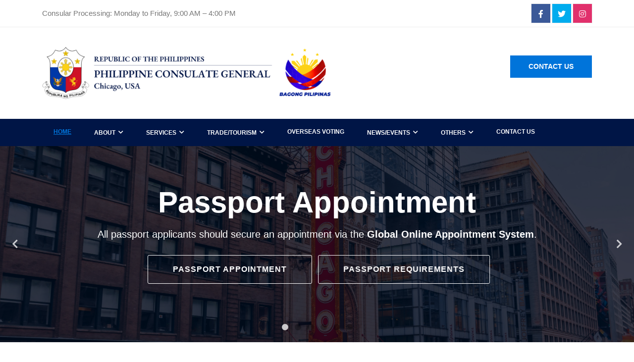

--- FILE ---
content_type: text/html
request_url: http://chicagopcg.com/
body_size: 9065
content:

<!DOCTYPE html>
<html lang="zxx">
<head>

  <!-- ** Basic Page Needs ** -->
  <meta charset="utf-8">
  <title>Home | PHILIPPINE CONSULATE GENERAL - CHICAGO</title>

  <!-- ** Plugins Needed for the Project ** -->
  <!-- bootstrap -->
  <link rel="stylesheet" href="plugins/bootstrap/bootstrap.min.css">
  <!-- Slick Carousel -->
  <link rel="stylesheet" href="plugins/slick/slick.css">
  <link rel="stylesheet" href="plugins/slick/slick-theme.css">
  <!-- FancyBox -->
  <link rel="stylesheet" href="plugins/fancybox/jquery.fancybox.min.css">
  <!-- fontawesome -->
  <link rel="stylesheet" href="plugins/fontawesome/css/all.min.css">
  <!-- animate.css -->
  <link rel="stylesheet" href="plugins/animation/animate.min.css">
  <!-- jquery-ui -->
  <link rel="stylesheet" href="plugins/jquery-ui/jquery-ui.css">
  <!-- timePicker -->
  <link rel="stylesheet" href="plugins/timePicker/timePicker.css">
  
  <!-- Stylesheets -->
  <link href="css/style.css" rel="stylesheet">
  
  <!--Favicon-->
  <link rel="icon" href="images/favicon.png" type="image/x-icon">

</head>


<body>
  <div class="page-wrapper">
<div class="header-top">
  <div class="container">
    <div class="row align-items-center">
      <div class="col-md-6">
        <div class="top-left text-center text-md-left">
          <h6>Consular Processing: Monday to Friday, 9:00 AM – 4:00 PM</h6>
        </div>
      </div>
      <div class="col-md-6">
        <div class="top-right text-center text-md-right">
   
           <ul class="social-links">
            <li>
              <a href="https://www.facebook.com/PHinChicago" target="blank" aria-label="facebook">
                <i class="fab fa-facebook-f"></i>
              </a>
            </li>
            <li>
              <a href="https://www.twitter.com/PHinChicago" target="blank" aria-label="twitter">
                <i class="fab fa-twitter"></i>
              </a>
            </li>
            <li>
              <a href="https://www.instagram.com/PHinChicago" target="blank" aria-label="instagram">
                <i class="fab fa-instagram"></i>
              </a>
            </li>
          </ul>
        </div>
      </div>
    </div>
  </div>
</div>
  

<!--header top-->
     
<!--header top-->

<!--Header Upper-->
<section class="header-uper">
  <div class="container">
    <div class="row align-items-center">
      <div class="col-xl-4 col-lg-3">
        <div class="logo">
          <a href="index.html">
            <img loading="lazy" class="img-fluid" src="images/bplogo.png" alt="logo">
          </a>
        </div>
      </div>
      <div class="col-xl-8 col-lg-9">
        <div class="right-side">
       
          <div class="link-btn text-center text-lg-right">
            <a href="mailto:chicagopcg@att.net" target="_blank" class="btn-style-one">Contact Us</a>
          </div>
        </div>
      </div>
    </div>
  </div>
</section>
<!--Header Upper-->


<!--Main Header-->
<nav class="navbar navbar-expand-lg navbar-dark">
  <div class="container">
    <button class="navbar-toggler" type="button" data-toggle="collapse" data-target="#navbarLinks" aria-controls="navbarSupportedContent" aria-expanded="false" aria-label="Toggle navigation">
      <span class="navbar-toggler-icon"></span>
    </button>
  
    <div class="collapse navbar-collapse" id="navbarLinks">
      <ul class="navbar-nav">
        <li class="nav-item active">
          <a class="nav-link" href="index.html">Home</a>
        </li>    
	<li class="nav-item dropdown @@service">
          <a class="nav-link dropdown-toggle" href="#!" id="navbarDropdown" role="button" data-toggle="dropdown" aria-haspopup="true" aria-expanded="false">About</a>

          <ul class="dropdown-menu" aria-labelledby="navbarDropdown">
            <li><a class="dropdown-item @@theconsulate" href="theconsulate.html">The Consulate</a></li>
            <li><a class="dropdown-item @@thepresident" href="thepresident.html">The President</a></li>
	 <li><a class="dropdown-item @@sfa" href="sfa.html">The Secretary of Foreign Affairs</a></li>
	 <li><a class="dropdown-item @@consulgeneral" href="consulgeneral.html"> The Consul General </a></li>
	 <li><a class="dropdown-item @@honoraryconsuls" href="honoraryconsuls.html"> The Honorary Consuls </a></li>
            
          </ul>
        </li>
        </li>
        <li class="nav-item dropdown @@service">
          <a class="nav-link dropdown-toggle" href="#!" id="navbarDropdown" role="button" data-toggle="dropdown" aria-haspopup="true" aria-expanded="false">Services</a>

          <ul class="dropdown-menu" aria-labelledby="navbarDropdown">
            <li><a class="dropdown-item @@passport" href="passport.html">Passport</a></li>
	   <li><a class="dropdown-item @@dualCitizenship" href="dualcitizenship.html"> Dual Citizenship</a></li>
            <li><a class="dropdown-item @@visa" href="visa.html">Visa</a></li>
	   <li><a class="dropdown-item @@notary" href="notary.html"> Notary </a></li>
	   <li><a class="dropdown-item @@reportofbirth" href="reportofbirth.html"> Report of Birth </a></li>
	 <li><a class="dropdown-item @@reportofmarriage" href="reportofmarriage.html">Report of Marriage</a></li>
	 <li><a class="dropdown-item @@reportofdeath" href="reportofdeath.html">Report of Death</a></li>
	 <li><a class="dropdown-item @@renunciation" href="renunciationofcitizenship.html">Renunciation of Citizenship</a></li>

	<li><a class="dropdown-item @@atn" href="atn.html">Assistance to Nationals</a></li>
	<li><a class="dropdown-item @@atn" href="citizens charter.html">Citizen's Charter</a></li>

	  </ul>
        </li>
        </li>
	<li class="nav-item dropdown @@economic">
          <a class="nav-link dropdown-toggle" href="#!" id="navbarDropdown" role="button" data-toggle="dropdown" aria-haspopup="true" aria-expanded="false">Trade/Tourism</a>
          <ul class="dropdown-menu" aria-labelledby="navbarDropdown">
           <li><a class="dropdown-item @@business" href="https://www.dti.gov.ph" target="_blank">Doing Business in the Philippines</a></li>
	   <li><a class="dropdown-item @@travel" href="https://www.philippinetourismusa.com/" target="_blank"> Traveling to the Philippines </a></li>
          </ul>
        </li>
       </li>
<li class="nav-item dropdown @@oav">
          <a class="nav-link" href="oav.html">Overseas Voting</a>
        </li>  

	<li class="nav-item dropdown @@news">
          <a class="nav-link dropdown-toggle" href="#!" id="navbarDropdown" role="button" data-toggle="dropdown" aria-haspopup="true" aria-expanded="false">News/Events</a>
	
          <ul class="dropdown-menu" aria-labelledby="navbarDropdown">
            <li><a class="dropdown-item @@passport" href="announcements.html">Announcements</a></li>
	   <li><a class="dropdown-item @@dualCitizenship" href="advisories.html"> Advisories </a></li>
	  <li><a class="dropdown-item @@dualCitizenship" href="pressrelease.html"> Press Release </a></li>
          </ul>
        </li>
       </li>



	<li class="nav-item dropdown @@news">
          <a class="nav-link dropdown-toggle" href="#!" id="navbarDropdown" role="button" data-toggle="dropdown" aria-haspopup="true" aria-expanded="false">Others</a>
          <ul class="dropdown-menu" aria-labelledby="navbarDropdown">
            <li><a class="dropdown-item @@passport" href="holidays.html">Holidays</a></li>
	   
         <li><a class="dropdown-item @@dualCitizenship" href="consularoutreach.html"> Outreach Services </a></li>
         <li><a class="dropdown-item @@dualCitizenship" href="procurement.html"> Procurement</a></li>
	 <li><a class="dropdown-item @@directory" href="directory.html"> Filipino Community Directory </a></li>
         <li><a class="dropdown-item @@directory" href="business.html"> Filipino Business Directory </a></li>
         <li><a class="dropdown-item @@directory" href="gad.html"> Gender and Development (GAD) Corner </a></li>
	 
          </ul>
        </li>
       </li>
    <li class="nav-item dropdown @@contact">
          <a class="nav-link" href="contact.html">Contact Us</a>
        </li>  

    </div>
  </div>
</nav>
<!--End Main Header -->

<!--=================================
=            Page Slider            =
==================================-->
<div class="hero-slider">
<!-- Slider Item -->
  <div class="slider-item" style="background-image:url(images/slider/slider-bg-3.jpg)">
    <div class="container">
      <div class="row">
        <div class="col-12">
          <!-- Slide Content Start -->
          <div class="content text-center style">
            <h2 class="text-white text-bold mb-2" data-animation-in="slideInRight">Passport Appointment</h2>
           <p class="tag-text mb-4" data-animation-in="slideInLeft">All passport applicants should secure an appointment via the <a href="https://www.passport.gov.ph/" target="_blank"><b>Global Online Appointment System</b></a>.</p>

	 <a href="https://www.passport.gov.ph/" target="_blank" class="btn btn-main btn-white" data-animation-in="slideInRight" data-duration-in="1.2">Passport Appointment</a> &nbsp; <a href="passport.html" target="_blank" class="btn btn-main btn-white" data-animation-in="slideInRight" data-duration-in="1.2">Passport requirements</a>
            
          </div>
          <!-- Slide Content End -->
 
        </div>
      </div>
    </div>
  </div>


<!-- Slider Item -->
  <div class="slider-item" style="background-image:url(images/slider/slider-bg-ph.jpg);">
    <div class="container">
      <div class="row">
        <div class="col-12">
          <!-- Slide Content Start-->
          <div class="content style text-center">
            <h2 class="text-white" data-animation-in="slideInRight">Dual Citizenship <br>Requirements and Procedures </h2>
            
           <a href="dualcitizenship.html" class="btn btn-main btn-white" target="blank" data-animation-in="slideInRight" data-duration-in="1.2">Click here for more information</a>
          </div>
          <!-- Slide Content End-->
        </div>
      </div>
    </div>
  </div>
 



<!-- Slider Item -->
  <div class="slider-item" style="background-image:url(images/slider/slider-bg-22.jpg);">
    <div class="container">
      <div class="row">
        <div class="col-12">
          <!-- Slide Content Start-->
          <div class="content style text-center">
            <h2 class="text-white" data-animation-in="slideInRight">CONSULAR OUTREACH SERVICES<br></h2>

<p style="font-size:100%;" class="tag-text mb-4" data-animation-in="slideInRight" data-duration-in="0.6" font-size="15px">
    
           <p><b>The Philippine Consulate General in Chicago is pleased to inform 
the Filipino and Filipino-American communities that it will be providing consular services (passport, dual citizenship, notarization, civil registration and other) to the following:</b><br><br>

<a style="color:#0074da;" href="https://chicagopcg.com/outreachMO2026.html"><b><u>CONSULAR OUTREACH MISSION TO MARYLAND HEIGHTS, MISSOURI, 24 January 2026</u></b></a><br>


          </div>
          <!-- Slide Content End-->
        </div>
      </div>
    </div>
  </div>



<!-- Slider Item -->
  <div class="slider-item" style="background-image:url(images/slider/slider-bg-22.jpg);">
    <div class="container">
      <div class="row">
        <div class="col-12">
          <!-- Slide Content Start-->
          <div class="content style text-center">
            <h2 class="text-white" data-animation-in="slideInRight">CONSULAR OUTREACH SERVICES<br></h2>

<p style="font-size:100%;" class="tag-text mb-4" data-animation-in="slideInRight" data-duration-in="0.6" font-size="15px">
    
           <p><b>The Philippine Consulate General in Chicago is pleased to inform 
the Filipino and Filipino-American communities that it will be providing consular services (passport, dual citizenship, notarization, civil registration and other) to the following:</b><br><br>

<a style="color:#0074da;" href="https://chicagopcg.com/outreachks2026.html"><b><u>CONSULAR OUTREACH MISSION TO OVERLAND PARK, KANSAS, 21 February 2026</u></b></a><br>


          </div>
          <!-- Slide Content End-->
        </div>
      </div>
    </div>
  </div>




<!-- Slider Item -->
  <div class="slider-item" style="background-image:url(images/slider/slider-bg-ph.jpg);">
    <div class="container">
      <div class="row">
        <div class="col-12">
          <!-- Slide Content Start-->
          <div class="content style text-center">
            <h2 class="text-white" data-animation-in="slideInRight">9A Temporary Visitor Visa <br>Requirements and Procedures </h2>
            
           <a href="visa.html" class="btn btn-main btn-white" target="blank" data-animation-in="slideInRight" data-duration-in="1.2">Click here for more information</a>
          </div>
          <!-- Slide Content End-->
        </div>
      </div>
    </div>
  </div>


<!-- Slider Item -->
  <div class="slider-item" style="background-image:url(images/slider/slider-bg-5.jpg);">
    <div class="container">
      <div class="row">
        <div class="col-12">
          <!-- Slide Content Start-->
          <div class="content style text-center">
            <h2 class="text-white" data-animation-in="slideInRight"> Notice of Holiday </h2>
            <p style="font-size:150%;" class="tag-text mb-4" data-animation-in="slideInRight" data-duration-in="0.6" font-size="15px">

The public is advised that the Philippine Consulate General in Chicago will be closed on:<br>

<b>16 February 2026 (Monday) Washington's Birthday</b><br>

For emergencies, please contact the Consulate's emergency number at <b>(312) 810-3019.


</b></p>
	          
          </div>	
          <!-- Slide Content End-->

        </div>
      </div>
    </div>
  </div>
</div>


<!--====  End of Page Slider  ====-->


<section class="cta">
  <div class="container">
    <div class="cta-block row no-gutters">

      <div class="col-lg-3 col-md-4 emmergency item">
        <i class="fa fa-phone"></i>
        <h2>Consular Services</h2>
        <a href="tel: +1 (312) 583-0621"> +1 (312) 583-0621</a>
        <p><a href="passport.html"><b>Passport</b></a> / <a href="dualcitizenship.html"><b>Dual Citizenship</b></a> / <a href="visa.html"><b>Visa</b></a> / <a href="notary.html"><b>Notary</b></a> / <a href="reportofbirth.html"><b>Report of Birth</b></a> / <a href="reportofmarriage.html"><b>Report of Marriage</b></a> / <a href="reportofdeath.html"><b>Report of Death</b></a> / <a href="renunciationofcitizenship.html"><b>Renunciation of Citizenship</b></a> / <a href="atn.html"><b>Assistance to Nationals</b></a> / <a href="oav.html"><b>Overseas Voter's Registration</b></a></p>
      </div>

      <div class="col-lg-3 col-md-4 top-doctor item">
        <i class="fa fa-search"></i>
        <h2>Tracking Applications</h2>
        <p>To track mailed documents and passports, click the following:
	<a href="https://tools.usps.com/go/TrackConfirmAction_input" target="_blank"> <b>USPS</b></a> / <a href="https://www.ups.com/track?loc=en_US&requester=ST/" target="_blank"> <b>UPS</b></a>
	</p>
     
      </div>


<div class="col-lg-3 col-md-4 emmergency item">
        <i class="fas fa-pencil-alt"></i>
        <i class="fa fa-pencil"></i>
        <h6>            </h6>
        <h2>Feedback Form</h2>
        <p>Please let us know what you think of our service by scanning the following QR code:</p>
	<div class="image-box"><div class="img_holder">
 <img width="200" height="210" loading="lazy" src="images/gallery/feedback.jpg" alt="images" class="img-fluid2">
               </a></div>
     
    </div>
</div>
      <div class="col-lg-3 col-md-12 working-time item">
        <i class="fa fa-calendar-times"></i>
        <h2>Notice of Holidays</h2>
	        
        <p><b>16 February 2026 (Monday) -  Washington's Birthday</b></p> <hr class="new">
             			
	<p><b> <a data-fancybox="images" href="images/slider/2026 holidays.pdf"> &#8594; Complete list of 2026 Holidays</a></b>
	
      </div>

    </div>
  </div>
</section>


<!-- Contact Section -->
<section class="blog-section style-four section">
  <div class="container">
    <div class="row">
      <div class="col-lg-9">
        <div class="left-side"> <div class="text-title"><h2>Press Releases</h2></div><br>


<div class="item-holder">
            <div class="image-box">
              <figure>
                <a href="photorelease-0126.html"><img loading="lazy" class="img-fluid" src="images/pressrelease/PhotoRelease0226.jpg" alt=""></a>
              </figure>
            </div>
            <div class="content-text">
              <a href="photorelease-0226.html">
                <h4>PHILIPPINE CONSUL GENERAL GRACES THE PHILIPPINE INDEPENDENCE WEEK COMMITTEE KICK-OFF 2026</h4></a>

<span>PHOTO RELEASE NO. 02-2026</span>

             <p>Consul General Melanie Rita B. Diano, accompanied by Consul Ella Karina Mitra and Protocol Officer Martyn Asker Orcine, attended the Kick-Off of the Philippine Independence Week Committee (PIWC) 2026 on 17 January 2026 at Allegra Banquets in Schiller Park, Illinois.</p> 

              <div class="link-btn">
                <a href="photorelease-0226.html" class="btn-style-one">read more</a>
              </div>
            </div>
          </div>


<div class="item-holder">
            <div class="image-box">
              <figure>
                <a href="photorelease-0126.html"><img loading="lazy" class="img-fluid" src="images/pressrelease/PhotoRelease0126.jpg" alt=""></a>
              </figure>
            </div>
            <div class="content-text">
              <a href="photorelease-0126.html">
                <h4>PHILIPPINE CONSULATE ATTENDS DINAGYANG CHICAGO 2026 CELEBRATION</h4></a>

<span>PHOTO RELEASE NO. 01-2026</span>

             <p>Consul General Melanie Rita Diano, accompanied by Cultural Officer Mary Joy Duran-Mortel, graced the Dinagyang Chicago 2026 celebration on 04 January 2026 at Allegre Banquets, Schiller Park, Illinois.</p> 

              <div class="link-btn">
                <a href="photorelease-0126.html" class="btn-style-one">read more</a>
              </div>
            </div>
          </div>



<div class="item-holder">
            <div class="image-box">
              <figure>
                <a href="pressrelease-details-0126.html"><img loading="lazy" class="img-fluid" src="images/pressrelease/PressRelease0126.jpg" alt=""></a>
              </figure>
            </div>
            <div class="content-text">
              <a href="pressrelease-details-0126.html">
                <h4>CHICAGO PCG REGISTERS ELIGIBLE FILIPINO VOTERS FOR THE 2028 PHILIPPINE OVERSEAS ELECTIONS</h4></a>

<span>PRESS RELEASE NO. 01-2026</span>

             <p>2 January 2025 - The Philippine Consulate General in Chicago continues its drive to assist eligible Filipino voters in preparation for the 2028 Philippine Overseas Elections.</p> 

              <div class="link-btn">
                <a href="pressrelease-details-0126.html" class="btn-style-one">read more</a>
              </div>
            </div>
          </div>




<div class="item-holder">
            <div class="image-box">
              <figure>
                <a href="pressrelease-details-8025.html"><img loading="lazy" class="img-fluid" src="images/pressrelease/PressRelease8025.jpg" alt=""></a>
              </figure>
            </div>
            <div class="content-text">
              <a href="pressrelease-details-8025.html">
                <h4>PHILIPPINE CONSULATE GENERAL IN CHICAGO COMMEMORATES 129TH ANNIVERSARY OF MARTYRDOM OF DR. JOSE RIZAL</h4></a>

<span>PRESS RELEASE NO. 80-2025</span>

             <p>The Philippine Consulate General in Chicago commemorated the 129th anniversary of the martyrdom of Dr. Jose Rizal with a wreath-laying ceremony on 30 December 2025 at the Rizal Monument in Margate Park. Consul General Melanie Rita B. Diano and Mr. Mariano Santos, Area Commander for Central USA of the Knights of Rizal (KoR) led the wreath-laying ceremony, together with Consulate personnel and some members of the KoR.</p> 

              <div class="link-btn">
                <a href="pressrelease-details-8025.html" class="btn-style-one">read more</a>
              </div>
            </div>
          </div>




<div class="item-holder">
            <div class="image-box">
              <figure>
                <a href="photorelease-11425.html"><img loading="lazy" class="img-fluid" src="images/pressrelease/PhotoRelease11425.jpg" alt=""></a>
              </figure>
            </div>
            <div class="content-text">
              <a href="photorelease-11425.html">
                <h4>CONSUL GENERAL ATTENDS FIL-AM BAROQUE ENSEMBLE CHRISTMAS CONCERT IN EVANSTON, LAUDS FILIPINO TALENT</h4></a>

<span>PHOTO RELEASE NO. 114-2025</span>

             <p>Consul General Melanie Rita B. Diano attended the Fil-Am Baroque Ensemble concert presented by the FilAm Music Foundation on 20 December 2025 at the First Presbyterian Church of Evanston, in Evanston, Illinois. The concert was led by the Foundation’s founder and artistic director, Mr. Victor Santiago Asuncion.</p> 

              <div class="link-btn">
                <a href="photorelease-11425.html" class="btn-style-one">read more</a>
              </div>
            </div>
          </div>




<div class="item-holder">
            <div class="image-box">
              <figure>
                <a href="pressrelease-details-7525.html"><img loading="lazy" class="img-fluid" src="images/pressrelease/PressRelease7525.jpg" alt=""></a>
              </figure>
            </div>
            <div class="content-text">
              <a href="pressrelease-details-7525.html">
                <h4>PHILIPPINE CONSULATE GENERAL IN CHICAGO SIGNS DEAL TO ROLL OUT NEW E-PAYMENT SYSTEM</h4></a>

<span>PRESS RELEASE NO. 75-2025</span>

             <p>CHICAGO, 24 November 2025 – In line with its commitment to strengthen and modernize consular service delivery, the Philippine Consulate General in Chicago signed a subscription agreement on the implementation of an electronic payment system with Cliqbux LLC on 24 November 2025 at the Kalayaan Hall of the Consulate. The digital payment platform will enable the Consulate to offer secure, convenient, and streamlined electronic payment options to the public.</p> 

              <div class="link-btn">
                <a href="pressrelease-details-7525.html" class="btn-style-one">read more</a>
              </div>
            </div>
          </div>





<div class="styled-pagination">
            <ul>
              <li><a class="prev" href="#"><span class="fas fa-angle-left" aria-hidden="true"></span></a></li>
              <li><a href="#" class="active">1</a></li>
              <li><a href="pressrelease.html">More</a></li>
	                 
              <li><a class="next" href="pressrelease.html"><span class="fas fa-angle-right" aria-hidden="true"></span></a></li>
            </ul>
          </div>




         </div>
      </div>
      <div class="col-lg-3">
        <div class="right-side">
          <div class="categorise-menu">

<div class="text-title">
            <br><h6>Announcements</h6>
            </div>
            <ul class="categorise-list">

<li><a href="announcements-0226.html">JOB VACANCY ANNOUNCEMENT (CONSULATE DRIVER)</a>

<li><a href="announcements-0126.html">INVITATION TO BID (MERCEDES BENZ E350)</a>

<li><a href="announcements-4925.html">2026 PRESIDENTIAL AWARDS FOR FILIPINO INDIVIDUALS AND ORGANIZATIONS OVERSEAS (PAFIOO)</a>

<li><a href="announcements-4725.html">SAVE THE DATE - VIP TOUR JULY 12 - 21, 2026</a>

<li><a href="oav.html">NOTICE OF RESUMPTION OF OVERSEAS VOTER REGISTRATION (REGISTRATION PERIOD : 01 DEC 2025 TO 30 SEP 2027)</a>

<li><a href="announcements-3425.html">ANNOUNCEMENT ON THE PHILIPPINE VISA POLICY FOR INDIAN NATIONALS</a>


	</ul>
	</div>

 <div class="text-title">
            <br><h6>Public Advisories</h6>
            </div>
            <ul class="categorise-list">

<li><a href="advisory-details-0126.html">ADVISORY ON THE INCREASE OF USPS POSTAGE RATE</a>

<li><a href="advisory-details-3225.html">OUTREACH MISSIONS FOR THE FIRST PART OF 2026</a>

<li><a href="advisory-details-2925.html">CONSULATE GENERAL TO START ACCEPTING E-PAYMENT FOR IN-PERSON CONSULAR SERVICES</a>

<li><a href="advisory-details-0125.html">KABAYAN, MAY KARAPATAN KA!

	</ul>
	</div>

          
<div class="col-lg-3">
        <div class="right-side">
      
        </div><iframe src="https://www.facebook.com/plugins/page.php?href=https%3A%2F%2Fwww.facebook.com%2FPHinChicago&tabs=timeline&width=340&height=500&small_header=false&adapt_container_width=true&hide_cover=false&show_facepile=false&appId" width="340" height="500" style="border:none;overflow:hidden" scrolling="no" frameborder="0" allowfullscreen="true" allow="autoplay; clipboard-write; encrypted-media; picture-in-picture; web-share"></iframe>
     
      </div>
    </div>
  </div>
</section>
<!-- End Contact Section -->
	

	  </div>
	
      </div>
    </div>
  </div>
</section>
<!-- End Contact Section -->


<!--team section-->
<section class="team-section section">
  <div class="container">
    <div class="section-title text-center">

    </div>
    <div class="row justify-content-center">
      <div class="col-lg-4 col-md-6">
        <div class="team-member">
          <img loading="lazy" src="images/team/pbbm.jpg" alt="doctor" class="img-fluid">
          <div class="contents text-center">
            <a style="color:#0074da" href="thepresident.html"><h4> Ferdinand Romualdez Marcos JR.<h4></a>
            <p>President</p>
         
          </div>
        </div>
      </div>
      <div class="col-lg-3 col-md-8">
        <div class="team-member">
          <img loading="lazy" src="images/team/sfa lazaro.jpg" alt="doctor" class="img-fluid">
          <div class="contents text-center">
           <a style="color:#0074da" href="sfa.html"> <h4>Ma. Theresa P. Lazaro</h4></a>
            <p>Secretary of Foreign Affairs</p>  
    
          </div>
        </div>
      </div>
      <div class="col-lg-4 col-md-6">
        <div class="team-member">
         <img loading="lazy" src="images/team/congen.png" alt="doctor" class="img-fluid">
          <div class="contents text-center">
            <a style="color:#0074da" href="consulgeneral.html"> <h4>Atty. Melanie Rita B. Diano</h4></a>
            <p>Consul General</p>
          </div>
        </div>
      </div>
    </div>
  </div>
</section>
<!--End team section-->

<!--footer-main-->
<footer class="footer-main">
  <div class="footer-top">
    <div class="container">
      <div class="row justify-content-between">
        <div class="col-lg-4 mb-5 mb-lg-0">
          <div class="about-widget">
            <div class="footer-logo">
              <figure>
                <a href="index.html">
                  <img loading="lazy" class="img-fluidd" src="images/logo-2.png"> &nbsp;
		  <img loading="lazy" class="img-fluidd" src="images/logo-3.png">
                </a>
              </figure>
            </div>
            
         <h2><b>Philippine Consulate General <br>in Chicago</b></h2>
	<p>122 S. Michigan Avenue, Suite 1600, <br>Chicago, IL 60603</p>
		
                <p>Email: <a href="mailto:chicagopcg@att.net">chicagopcg@att.net</a><br>
		Trunkline: <a href="tel: +1 (312) 583-0621">+1-312-583-0621 </a><br>
               Emergency Hotline: <a href="tel: +1 (312) 819-3019">+1-312-810-3019 </a></p>
                </a>
              </li>
            </ul>
          
          </div>
        </div>
        <div class="col-lg-3 col-md-5 mb-3 mb-md-0">
  <h2><b>Consular Services <br>(By Appointment Only)</b></h2>
	<p>Monday - Friday | 9am to 4pm
	<br>(Except <a href="holidays.html">Philippine and US Holidays</a>)</p><br>

<h2><b>Consular Jurisdiction</b></h2>
	<p>Illinois, Indiana, Iowa, Kansas, Michigan, Minnesota, Missouri, Nebraska, North Dakota, Ohio, South Dakota, Wisconsin</p>
        </div>
        <div class="col-lg-4 col-md-7">
          <div class="social-links">
          

<h2><b>PHILIPPINE HONORARY CONSULATE <br>IN MICHIGAN</b></h2>
	<p>7071 Orchard Lake, Suite 333, West Bloomfield, Michigan, USA<br>
               Tel No: <a href="tel:(248) 626-1114">(248) 626-1114</a><br>
	       Email: <a href="mailto:marcus@maplemanorrehab.com">marcus@maplemanorrehab.com</a></p><br>

		<h2><b>PHILIPPINE HONORARY CONSULATE <br>IN OHIO</b></h2>
	<p>945 Andrews Lane, Gates Mills, OH 44040<br>
               Tel No: <a href="tel: +1 (216) 315-1911">216-315-1911</a><br>
	       Email: <a href="mailto:cleveland.pc.ah@dfa.gov.ph">cleveland.pc.ah@dfa.gov.ph</a></p><br>
                 
            <ul>
            
            </ul>
          </div>
        </div>
      </div>
    </div>
  </div>
  <div class="footer-bottom">
    <div class="container clearfix">
      <div class="copyright-text">
      <p>&copy; 2022 Philippine Consulate General, Chicago, USA</p>
      </div>
    
    </div>
  </div>
</footer>
<!--End footer-main-->

<!-- scroll-to-top -->
<div id="back-to-top" class="back-to-top">
  <i class="fas fa-angle-up"></i>
</div>

</div>
<!--End pagewrapper-->


<!--Scroll to top-->
<div class="scroll-to-top scroll-to-target" data-target=".header-top">
  <span class="icon fa fa-angle-up"></span>
</div>


<!-- jquery -->
<script src="plugins/jquery.min.js"></script>
<!-- bootstrap -->
<script src="plugins/bootstrap/bootstrap.min.js"></script>
<!-- Slick Slider -->
<script src="plugins/slick/slick.min.js"></script>
<script src="plugins/slick/slick-animation.min.js"></script>
<!-- FancyBox -->
<script src="plugins/fancybox/jquery.fancybox.min.js" defer></script>
<!-- Google Map -->
<script src="https://maps.googleapis.com/maps/api/js?key=AIzaSyCcABaamniA6OL5YvYSpB3pFMNrXwXnLwU" defer></script>
<script src="plugins/google-map/gmap.js" defer></script>

<!-- jquery-ui -->
<script src="plugins/jquery-ui/jquery-ui.js" defer></script>
<!-- timePicker -->
<script src="plugins/timePicker/timePicker.js" defer></script>

<!-- script js -->
<script src="js/script.js"></script>
</body>

</html>



--- FILE ---
content_type: text/css
request_url: http://chicagopcg.com/css/style.css
body_size: 16747
content:
@import url("https://fonts.googleapis.com/css?family=Inherit:400,500,700|Source+Sans+Pro:400,600,700");
body {
  line-height: 1.4;
  font-family: "Inherit", sans-serif;
  -webkit-font-smoothing: antialiased;
}

@media screen and (max-width: 525px) {

  .logo .img-fluid {

    max-width: 100%;

  }
}



.img-fluid2 {
   max-width: 100%;
}


.table-1 {
    display: block;
    overflow: scroll;
}


.consulsgeneral {
  border-collapse: collapse;
  width: 100%;
}

.consulsgeneral td, #customers th {
  border: 1px solid #ddd;
  padding: 8px;
}

.consulsgeneral tr:nth-child(even){background-color: #f2f2f2;}

.consulsgeneral tr:hover {background-color: #ddd;}

.consulsgeneral th {
  padding-top: 12px;
  padding-bottom: 12px;
  text-align: left;
  background-color: #04AA6D;
  color: white;
}





.styled-table {

    margin: 25px 0;
    font-size: 13px;
    font-family: sans-serif;
    min-width: 400px;
    overflow-x:auto
    box-shadow: 0 0 20px rgba(0, 0, 0, 0.15);
    display: block;
    overflow: scroll;
}

.styled-table thead tr {
    background-color: #133da4;
    color: #ffffff;
    text-align: center;
}

.styled-table th,
.styled-table td {
    padding: 30px 10px;
}

.styled-table tbody tr {
    border-bottom: 1px solid #dddddd;
    text-align: center;
}

.styled-table tbody tr:nth-of-type(even) {
    background-color: #f3f3f3;
}

.styled-table tbody tr:last-of-type {
    border-bottom: 2px solid #133da4;
}

.styled-table tbody tr.active-row {
    font-weight: bold;
    color: #133da4;
}


.timeline-Header-title {
    font-size: 21px;
    font-weight: 300;
    line-height: 24px;
    color: #292F33;
    font-family: "Inherit", sans-serif;
}


p {
  font-family: "Inherit", sans-serif;
  color: #777777;
  font-size: 15px;
}

hr.new {
 border-top: 0.5px solid white;

}

.fa {
  font-size: 30px;
  width: 50px;
  text-align: center;
  text-decoration: none;
  margin: 5px 2px;
}

.fa {
  padding: 20px;
  font-size: 30px;
  width: 50px;
  text-align: center;
  text-decoration: none;
  margin: 5px 2px;
}

.fa:hover {
    opacity: 0.7;
    color: white;
}


.fa-facebook-f {
  background: #3b5998;
  color: white;
}

.fa-twitter {
  background: #00acee;
  color: white;
}

.fa-instagram {
  background: #E1306C;
  color: white;
}

h1, h2, h3, h4, h5, h6 {
  font-family: "Inherit", sans-serif;
  font-weight: 600;
}

/*=== MEDIA QUERY ===*/
body {
  font-size: 15px;
  color: #777777;
  line-height: 1.8em;
  font-weight: 400;
  background: #fffff;
  background-size: cover;
  background-repeat: no-repeat;
  background-position: center top;
  -webkit-font-smoothing: antialiased;
  font-family: "Inherit", sans-serif;
}

.page-wrapper {
  overflow: hidden;
}

a {
  text-decoration: none;
  cursor: pointer;
}

a:hover, a:focus, a:visited {
  text-decoration: none;
  outline: none;
}

h1, h2, h3, h4, h5, h6 {
  margin: 0px;
}

input, button, select, textarea {
  font-family: "Inherit", sans-serif;
}

p {
  position: relative;
  line-height: 1.8em;
}

.section-title h3 {
  font-size: 40px;
  line-height: 50px;
  color: #222222;
  font-weight: 700;
  font-family: "Inherit", sans-serif;
}

.section-title span {
  color: #222222;
  font-weight: 400;
}

.section-title p {
  font-size: 15px;
  line-height: 25px;
  font-weight: 400;
  color: #777777;
  font-family: "Inherit", sans-serif;
}

.strike-through {
  text-decoration: line-through;
}

.auto-container {
  position: static;
  max-width: 1200px;
  padding: 0px 15px;
  margin: 0 auto;
}

.small-container {
  max-width: 680px;
  margin: 0 auto;
}

.page-wrapper {
  position: relative;
  margin: 0 auto;
  width: 100%;
  min-width: 300px;
}

li {
  list-style: none;
  padding: 0px;
  margin: 0px;
  
}


.anim-3, .anim-3-all * {
  transition: all 0.3s ease;
  -moz-transition: all 0.3s ease;
  -webkit-transition: all 0.3s ease;
  -ms-transition: all 0.3s ease;
  -o-transition: all 0.3s ease;
}

.anim-5, .anim-5-all * {
  transition: all 0.5s ease;
  -moz-transition: all 0.5s ease;
  -webkit-transition: all 0.5s ease;
  -ms-transition: all 0.5s ease;
  -o-transition: all 0.5s ease;
}

.anim-7, .anim-7-all * {
  transition: all 0.7s ease;
  -moz-transition: all 0.7s ease;
  -webkit-transition: all 0.7s ease;
  -ms-transition: all 0.7s ease;
  -o-transition: all 0.7s ease;
}

.btn-style-one {
  font-size: 14px;
  font-weight: 600;
  color: #fff;
  line-height: 27px;
  padding: 8px 36px;
  background: #0074da;
  border: 1px solid #0074da;
  display: inline-block;
  text-transform: uppercase;
  font-family: "Inherit", sans-serif;
  transition: all 0.5s ease;
  -moz-transition: all 0.5s ease;
  -webkit-transition: all 0.5s ease;
  -ms-transition: all 0.5s ease;
  -o-transition: all 0.5s ease;
  margin-bottom: 30px;
}

.btn-style-one:hover {
  color: #001546;
  border: 1px solid #001546;
  background: #ffffff;
  transition: all 0.5s ease;
  -moz-transition: all 0.5s ease;
  -webkit-transition: all 0.5s ease;
  -ms-transition: all 0.5s ease;
  -o-transition: all 0.5s ease;
}

.btn-style-two {
  font-size: 14px;
  font-weight: 600;
  color: #222222;
  line-height: 27px;
  padding: 8px 36px;
  background: #f4f4f4;
  border: 1px solid #ececec;
  display: inline-block;
  text-transform: uppercase;
  font-family: "Inherit", sans-serif;
  transition: all 0.5s ease;
  -moz-transition: all 0.5s ease;
  -webkit-transition: all 0.5s ease;
  -ms-transition: all 0.5s ease;
  -o-transition: all 0.5s ease;
}

.btn-style-two:hover {
  color: #ffffff;
  border: 1px solid #001546;
  background: #001546;
  transition: all 0.5s ease;
  -moz-transition: all 0.5s ease;
  -webkit-transition: all 0.5s ease;
  -ms-transition: all 0.5s ease;
  -o-transition: all 0.5s ease;
}

.section {
  padding: 70px 0;
}

.pb-0 {
  padding-bottom: 0 !important;
}

.pt-0 {
  padding-top: 0 !important;
}

.p-0 {
  padding: 0 !important;
}

.bg-gray {
  background: #fafafa;
}

.bg-white {
  background: #fff;
}

.logo {
  display: inline-block;
}

.single-page-header {
  background-image: url("../images/about/about-header.jpg");
  background-size: cover;
  padding: 140px 0 70px;
  text-align: center;
  color: #fff;
  position: relative;
}

.single-page-header:before {
  background: rgba(0, 0, 0, 0.5);
  position: absolute;
  content: '';
  top: 0;
  right: 0;
  left: 0;
  bottom: 0;
}

.header-top {
  background: #ffffff;
  border-bottom: 1px solid #ececec;
}

.header-top .top-left h6 {
  font-size: 15px;
  line-height: 26px;
  color: #777777;
  font-weight: 400;
  padding: 14px 0px;
  font-family: "Inherit", sans-serif;
}

.header-top .top-left .contact-links li {
  display: inline-block;
  font-size: 15px;
  font-weight: 400;
  line-height: 26px;
  color: #b2b2b7;
  margin-right: 40px;
  font-family: 'Open Sans', sans-serif;
}

.header-top .top-right .social-links {
  position: relative;
  display: inline-block;
  margin-bottom: 0px;
}

@media (max-width: 767px) {
  .header-top .top-right .social-links {
    padding-left: 0;
  }
}

.header-top .top-right .social-links li {
  display: inline-block;
}

.header-top .top-right .social-links li i {
  width: 40px;
  height: 40px;
  line-height: 40px;
  margin: -1px;
  font-size: 16px;
  color: #fff;
  text-align: center;
  border: 1px solid #ececec;
  transition: .3s;
}

.header-top .top-right .social-links li:hover i {
  color: #001546;
  border: 1px solid #001546;
  background: #ffffff;
  transition: all 0.5s ease;
  -moz-transition: all 0.5s ease;
  -webkit-transition: all 0.5s ease;
  -ms-transition: all 0.5s ease;
  -o-transition: all 0.5s ease;
}

.header-uper {
  padding: 25px 0px;
}

.header-uper .contact-info {
  float: left;
}

@media (max-width: 991px) {
  .header-uper .contact-info {
    text-align: center;
  }
  .header-uper .contact-info .item {
    margin: 0 20px;
  }
}

.header-uper .contact-info .item {
  position: relative;
  display: inline-block;
  padding-left: 70px;
  margin-right: 40px;
}

.header-uper .contact-info .item .icon-box {
  position: absolute;
  top: 0px;
  left: 0px;
  width: 53px;
  height: 53px;
  border-radius: 50%;
  text-align: center;
  line-height: 57px;
  border: 1px solid #5ec5cc;
}

.header-uper .contact-info .item .icon-box i:before {
  color: #5ec5cc;
  font-size: 22px;
}

.header-uper .contact-info .item strong {
  font-size: 16px;
  line-height: 26px;
  font-weight: 600;
  color: #222222;
  text-transform: capitalize;
  font-family: "Inherit", sans-serif;
}

.header-uper .contact-info .item span {
  font-size: 15px;
  line-height: 26px;
  font-weight: 400;
  color: #777777;
  font-family: "Inherit", sans-serif;
}

.header-uper .right-side .link-btn {
  margin-left: 20px;
  margin-top: 5px;
}

.navbar {
  margin-bottom: 0;
  background: #001546;
  border: none;
  border-radius: 0;
}

@media (max-width: 991px) {
  .navbar .navbar-nav {
    padding: 15px 0;
  }
}

.navbar .navbar-nav li > .nav-link {
  font-family: "Inherit", sans-serif;
  font-size: 12px;
  font-weight: bold;
  color: #fff;
  text-transform: uppercase;
  padding: 13px 23px !important;
  transition: .3s;
}

@media (max-width: 991px) {
  .navbar .navbar-nav li > .nav-link {
    padding: 6px 18px !important;
    text-align: center;
  }
}

.navbar .navbar-nav li > .nav-link:hover {
  color: #fff;
  opacity: .7;
}

.navbar .navbar-nav li.active > a {
  background: transparent;
  font-weight: 600;
  text-decoration: underline;
}

.navbar .navbar-nav li.active > a:hover {
  background: transparent;
}

.dropdown-toggle::after {
  border: 0;
  margin-left: 6px;
  vertical-align: 1px;
  content: "\f078";
  font-family: "Font Awesome 5 Free";
  font-weight: bold;
  font-size: 11px;
  width: auto;
}

@media (min-width: 1200px) {
  .navbar .dropdown-menu {
    display: block;
    transition: 0.2s;
    left: 50%;
    -webkit-transform: translateX(-50%);
            transform: translateX(-50%);
    border-radius: 0;
    border: 0;
    background-color: white;
    z-index: 1;
    opacity: 0;
    visibility: hidden;
  }
  .navbar .dropdown-menu .dropdown-item {
    padding-top: 5px;
    padding-bottom: 5px;
  }
  .navbar .dropdown:hover > .dropdown-menu {
    opacity: 1;
    visibility: visible;
    margin-top: 8px;
  }
}

.dropdown-menu {
  padding: 0 0px 0 0px;
  min-width: auto;
}

@media (max-width: 991px) {
  .dropdown-menu {
    padding: 0;
  }
}

.dropdown-menu li:first-child {
  margin-top: 10px;
}

.dropdown-menu li:last-child {
  margin-bottom: 10px;
}

.dropdown-menu .dropdown-item {
  color: #333;
  font-size: 16px;
  transition: .3s;
}

.dropdown-menu .dropdown-item:focus, .dropdown-menu .dropdown-item:hover, .dropdown-menu .dropdown-item.active, .dropdown-menu .dropdown-item:active {
  background-color: #123EA4;
  color: #fff;
}

.dropdown-menu .dropdown-item.active {
  text-decoration: underline;
  font-weight: 500;
}

.dropdown-menu .dropdown-item:hover {
  opacity: .7;
}

.dropdown-submenu a.dropdown-toggle {
  color: #333;
}

.dropdown-submenu a.dropdown-toggle::after {
  margin-left: 7px;
  vertical-align: .255em !important;
  -webkit-transform: scale(1.3);
          transform: scale(1.3);
}

.dropdown-submenu .dropdown-menu {
  -webkit-transform: initial;
          transform: initial;
  top: -15px;
}

@media (max-width: 991px) {
  .dropdown-submenu .dropdown-menu {
    margin: 0 10px !important;
  }
}

.dropdown-submenu.dropright .dropdown-menu {
  left: calc(100% + 10px);
  margin-left: 0;
}

.dropdown-submenu.dropleft .dropdown-menu {
  left: auto;
  right: 100%;
  margin-right: 0;
}

@media (max-width: 991px) {
  .dropdown-item {
    text-align: center;
  }
}

.navbar-dark .navbar-toggler {
  color: rgba(255, 255, 255, 0.5);
  border-color: #cef4f7;
  border-radius: 0;
  padding-left: 8px;
  padding-right: 8px;
  margin: 6px auto;
}

button:focus {
  outline: 0;
}

.accordion-section .accordion-holder {
  margin-top: 60px;
}

.accordion-section .accordion-holder .card {
  box-shadow: none;
  border-radius: 0;
  margin-bottom: 10px;
  border-bottom: 1px solid rgba(0, 0, 0, 0.125);
}

.accordion-section .accordion-holder .card .card-header {
  background: #fff;
  padding: 0;
  border-radius: 0;
}

.accordion-section .accordion-holder .card .card-header .card-title {
  margin-bottom: 0;
}

.accordion-section .accordion-holder .card .card-header h4 {
  position: relative;
}

.accordion-section .accordion-holder .card .card-header h4 a {
  font-weight: bold;
  font-family: "Inherit", sans-serif;
  font-size: 20px;
  display: block;
  background: #001546;
  color: #fff;
  padding: 20px 30px;
  transition: all .3s ease;
}

.accordion-section .accordion-holder .card .card-header h4 a:before {
  content: '\f077';
  position: absolute;
  right: 20px;
  font-family: "Font Awesome 5 Free";
  font-weight: bold;
}

.accordion-section .accordion-holder .card .card-header h4 a.collapsed {
  background: #fff;
  color: #000;
}

.accordion-section .accordion-holder .card .card-header h4 a.collapsed:before {
  content: '\f078';
  position: absolute;
  font-family: "Font Awesome 5 Free";
  font-weight: bold;
}

.accordion-section .accordion-holder .card .card-header h4 a.collapsed:hover {
  color: #001546;
}

.accordion-section .accordion-holder .card .card-body {
  padding: 20px 30px;
}

.hero-slider {
  height: 55vh;
}

.hero-slider .slider-item {
  height: 55vh;
  display: flex !important;
  justify-content: center;
  align-items: center;
  background-repeat: no-repeat;
  background-position: center;
  background-size: cover;
  position: relative;
}

.hero-slider .slider-item:focus {
  outline: 0;
}

.hero-slider .slider-item:before {
  position: absolute;
  background: rgba(0, 0, 0, 0.5);
  content: '';
  top: 0;
  height: 100%;
  width: 100%;
}

.hero-slider .content {
  position: relative;
  z-index: 2;
  margin-top: -40px;
}

.hero-slider .content.style h2 {
  font-size: 60px;
}

@media (max-width: 767px) {
  .hero-slider .content.style h2 {
    font-size: 30px;
  }
}

.hero-slider .content.style .offer-text {
  letter-spacing: 7px;
  font-size: 15px;
  margin-bottom: 5px;
}

.hero-slider .content.style .tag-text {
  font-size: 20px;
  font-weight: normal;
}

.hero-slider .content.style .btn-main {
  border-radius: 3px;
  padding: 16px 50px;
  font-weight: 700;
}

.hero-slider .content h2 {
  font-size: 35px;
  text-transform: capitalize;
  font-weight: 600;
  font-family: "Inherit", sans-serif;
  color: #fff;
}

.hero-slider .content p {
  font-size: 26px;
  color: #fff;
  margin-top: 10px;
}

.hero-slider .content .btn-white {
  background: transparent;
  text-transform: uppercase;
  letter-spacing: 1px;
  color: #fff;
  border: 1px solid #fff;
  transition: all .3s ease;
}

.hero-slider .content .btn-white:hover {
  background: #fff;
  color: #000;
}

.hero-slider .slick-dots {
  bottom: 20px;
}

.hero-slider .slick-dots li {
  margin: 0 3px;
}

.hero-slider .slick-dots li button:before {
  font-size: 15px;
}

.hero-slider .slick-dots li.slick-active button:before {
  color: #fff;
}

.hero-slider .slick-prev {
  left: 20px;
  z-index: 100;
}

.hero-slider .slick-prev:before {
  content: '\f053';
  font-family: "Font Awesome 5 Free";
  font-weight: bold;
}

.hero-slider .slick-next {
  right: 20px;
  z-index: 100;
}

.hero-slider .slick-next:before {
  content: '\f054';
  font-family: "Font Awesome 5 Free";
  font-weight: bold;
}

.slick-dotted.slick-slider {
  margin-bottom: 0 !important;
}

.cta {
  padding: 40px 0;
}

.cta .cta-block {
  border-radius: 4px;
  overflow: hidden;
}

.cta .cta-block .emmergency {
  background: #001546;
}

.cta .cta-block .emmergency a {
  color: #fff;
  font-size: 16px;
  
}

.cta .cta-block .emmergency a:hover{
  color: #0074da;
 
  
}

.cta .cta-block .emmergency p {
  padding-top: 20px;
}

.cta .cta-block .top-doctor {
  background: #123EA4;
}

.cta .cta-block .top-doctor .btn-main {
  margin-top: 10px;
  color: #fff;
  border: 1px solid #fff;
  padding: 10px 20px;
  transition: all .3s ease;
}

.cta .cta-block .top-doctor .btn-main:hover {
  background: #fff;
  color: #001546;
}

.cta .cta-block .working-time {
  background: #3471FF;
}

.cta .cta-block .working-time ul {
  margin: 0;
  padding: 0;
}

.cta .cta-block .working-time ul li {
  color: #fff;
  text-transform: uppercase;
  letter-spacing: 2px;
  padding: 5px 0;
}

.cta .cta-block .working-time ul li span {
  float: right;
}

.cta .cta-block .working-time ul li:not(:last-child) {
  border-bottom: 1px solid #fff;
}

.cta .cta-block .item {
  padding: 45px 30px;
}

.cta .cta-block .item i, .cta .cta-block .item h2, .cta .cta-block .item p {
  transition: all .2s ease;
  color: #fff;
}

.cta .cta-block .item i {
  font-size: 50px;
  margin-bottom: 20px;
  margin-left: -20px;
}

.cta .cta-block .item h2 {
  font-weight: bold;
  text-transform: uppercase;
  letter-spacing: 1px;
  font-size: 25px;
  margin-bottom: 30px;
}

.cta .cta-block .item p {
  font-size: 16px;
  line-height: 25px;
}

.map {
  position: relative;
}

.map #map {
  height: 400px;
  color: white;
}

.contact .contact-form .form-control {
  margin-bottom: 30px;
}

.contact-form {
  
  margin-left: 90px;

}

address-block .media {
  display: flex;
  
}

@media (max-width: 767px) {
  .contact .address-block .media {
    flex-wrap: wrap;
    text-align: center;
  }
  .contact .address-block .media:last-child {
    margin-bottom: 30px;
  }
}

@media (max-width: 767px) {
  .contact-form {
    flex-wrap: wrap;
    text-align: center;
    margin-left: -15px;
    margin-right: 20px;
  }
 
}



.contact .address-block .media i {
  color: #001546;
  font-size: 30px;
  margin-right: 35px;
  width: 40px;
  display: block;
}

@media (max-width: 767px) {
  .contact .address-block .media i {
    flex-basis: 100%;
    margin-right: 0;
    margin-bottom: 30px;
  }
}

.contact .address-block .media .media-body h3 {
  font-size: 24px;
  margin-bottom: 15px;
}

.contact .address-block .media .media-body p {
  line-height: 25px;
}

.contact .address-block .media:not(:last-child) {
  margin-bottom: 20px;
}

.contact-body h3 {
  margin-bottom: 10px;
  width: 100%;
}

.contact-body p {

  width: 100%;
}

.contact .address-block .media .media-body p {
  line-height: 25px; 
}

.contact .address-block .media:not(:last-child) {
  margin-bottom: 20px;
}

.form-control {
  box-shadow: none;
  border-radius: 0;
  padding: 15px 20px;
  font-size: 14px;
}

.form-control:focus {
  box-shadow: none;
  border: 1px solid #001546;
}

.form-control.main {
  padding: 20px;
}

.feature-section {
  position: relative;
}

.feature-section .image-content .section-title {
  margin-bottom: 20px;
}

.feature-section .image-content .section-title h3 {
  position: relative;
  padding-bottom: 15px;
}

.feature-section .image-content .section-title p {
  margin-bottom: 40px;
}

.feature-section .image-content .item {
  position: relative;
  margin-top: 40px;
  padding: 0 30px;
}

@media (max-width: 767px) {
  .feature-section .image-content .item {
    padding: 0;
  }
}

.feature-section .image-content .icon-box {
  height: 50px;
  margin-bottom: 20px;
}

.feature-section .image-content .item h3 {
  font-size: 20px;
  line-height: 30px;
  font-weight: 400;
  text-transform: uppercase;
  color: #222222;
  font-family: "Inherit", sans-serif;
}

.feature-section .image-content .item p {
  font-size: 15px;
  line-height: 28px;
}

.feature-section .contact-info .item {
  position: relative;
  display: inline-block;
  margin: -2px;
  padding: 22px 67px 20px 105px;
}

.feature-section .contact-info .item:nth-child(1) {
  background: #8383d1;
}

.feature-section .contact-info .item:nth-child(2) {
  background: #7491ce;
}

.feature-section .contact-info .item:nth-child(3) {
  background: #6fb4d0;
}

.feature-section .contact-info .icon-box {
  position: absolute;
  top: 40px;
  left: 45px;
}

.feature-section .contact-info i:before {
  font-size: 30px;
  color: #ffffff;
}

.feature-section .contact-info h6 {
  font-size: 22px;
  line-height: 30px;
  font-weight: 600;
  color: #ffffff;
  font-family: "Inherit", sans-serif;
}

.feature-section .contact-info p {
  font-size: 15px;
  line-height: 28px;
  font-weight: 600;
  color: #ffffff;
  font-family: "Inherit", sans-serif;
}

.feature-section.style-two {
  position: relative;
  padding: 0px;
  margin-top: -56px;
  margin-bottom: -50px;
  z-index: 11;
}

.service-tab-section {
  position: relative;
}

.service-tab-section .outer-box {
  position: relative;
  z-index: 1;
}

.tabs .nav-tabs > li,
.tabs .nav-pills > li {
  margin-bottom: 10px;
}

.tabs .nav-tabs {
  text-align: center;
  border-bottom: 0;
  margin-bottom: 20px;
}

.tabs .nav-tabs li:not(:last-child) {
  margin-right: 10px;
}

.tabs .nav-tabs li a {
  text-transform: capitalize;
  font-size: 20px;
  padding: 10px 25px;
  font-weight: 600;
  color: #4d4d4d;
  font-family: "Inherit", sans-serif;
  border: 2px solid #001546;
  border-radius: 0;
  transition: all .3s ease;
}

.tabs .nav-tabs li a.active, .tabs .nav-tabs li a:hover {
  color: #fff;
  background: #001546;
  border: 2px solid #001546;
}

.tab-content {
  position: relative;
  float: left;
  width: 100%;
  z-index: 99;
}

.service-box {
  position: relative;
  width: 100%;
}

.service-box img {
  border-radius: 14px;
  width: 90%;
  box-shadow: 0px 0px 20px -5px rgba(0, 0, 0, 0.2);
}

.service-box .contents {
  margin-left: 30px;
}

@media (max-width: 991px) {
  .service-box .contents {
    margin-left: 0;
    margin-top: 50px;
  }
}

.service-box .contents .btn-style-one {
  margin-top: 20px;
}

.service-box .section-title h3 {
  position: relative;
  font-size: 32px;
  line-height: 42px;
  font-weight: 700;
  padding-bottom: 20px;
  margin-bottom: 45px;
  color: #001546;
  text-transform: uppercase;
}

.service-box .section-title h3:before {
  position: absolute;
  left: 0px;
  content: '';
  bottom: 0px;
  background: #333333;
  height: 1px;
  width: 55px;
}



.service-box .text {
  position: relative;
  margin-bottom: 15px;
}

.service-box .text p {
  font-size: 15px;
  line-height: 26px;
  font-weight: 500;
  padding-top: 5px;
  padding-bottom: 10px;
  color: #777777
}

.service-box .icon-box {
  position: absolute;
  top: 0px;
  left: -5px;
}

.service-box .content-list {
  padding-left: 0;
}

.service-box .content-list li {
  font-size: 15px;
  line-height: 26px;
  font-weight: 500;
  padding: 4px 0px;
  padding-left: 27px;
  list-style: none;
  position: relative;
}

.service-box .content-list li i {
  position: absolute;
  left: 0;
  top: 9px;
}

.service-section {
  position: relative;
}

.service-section .section-title h3 {
  position: relative;
  padding-bottom: 15px;
}

.service-section .section-title p {
  font-size: 15px;
  line-height: 26px;
  color: #777777;
  font-weight: 400;
}

.service-section .items-container {
  margin-top: 30px;
}

.service-section .items-container .slick-prev:before,
.service-section .items-container .slick-next:before {
  font-size: 25px;
  color: #001546;
}

.service-section .items-container .item {
  margin: 10px 15px;
  outline: 0;
}

@media screen and (max-width: 525px) {
  .service-section .items-container .item {
    margin: 10px 5px;
  }
}

.service-section .inner-box {
  position: relative;
  border-radius: 5px 5px 0px 0px;
  box-shadow: 0 0 20px #f1f1f1;
}

.service-section .inner-box .img_holder img {
  width: 100%;
  border-radius: 5px;
  border-radius: 10px;
  width: 100%;
  box-shadow: 0px 0px 20px -5px rgba(0, 0, 0, 0.2);
}

.service-section .inner-box .image-content {
  padding: 38px 30px;
  background: #fff;
}

.service-section .inner-box .image-content span {
  font-size: 15px;
  line-height: 26px;
  font-weight: 400;
  color: #777777;
  letter-spacing: .5px;
}

.service-section .inner-box .image-content h6 {
  font-size: 18px;
  line-height: 28px;
  font-weight: 600;
  color: #222222;
  padding-top: 6px;
  padding-bottom: 8px;
  text-transform: uppercase;
}

.service-section .inner-box .image-content p {
  font-size: 15px;
  line-height: 26px;
  font-weight: 400;
  color: #777777;
  margin-bottom: 0;
}

.service-two .left-side {
  padding: 140px 0px;
}

.service-two .left-side .section-title h3 {
  position: relative;
  padding-bottom: 15px;
  margin-bottom: 22px;
}

.service-two .left-side .section-title h3:before {
  position: absolute;
  content: '';
  background: #ececec;
  bottom: 0px;
  left: 0px;
  height: 1px;
  width: 240px;
}

.service-two .left-side .section-title h3:after {
  position: absolute;
  content: '';
  background: #001546;
  bottom: 0px;
  left: 0px;
  height: 1px;
  width: 50px;
}

.service-two .left-side .section-title p {
  font-size: 15px;
  line-height: 26px;
  color: #777777;
  font-weight: 400;
  padding-bottom: 40px;
}

.service-two .social-links {
  margin-bottom: 50px;
}

.service-two .social-links li {
  position: relative;
  display: inline-block;
  width: 170px;
  margin-right: 40px;
}

.service-two .social-links li .icon-box {
  width: 95px;
  height: 95px;
  line-height: 95px;
  border-radius: 50%;
  text-align: center;
  margin-bottom: 20px;
  border: 1px solid #dfdfdf;
}

.service-two .social-links li .icon-box i:before {
  font-size: 35px;
  color: #222222;
}

.service-two .social-links li .border-shep {
  position: absolute;
  content: '';
  top: 50px;
  right: 0px;
  background: #cdcdcd;
  height: 1px;
  width: 20px;
}

.service-two .social-links li h6 {
  font-size: 16px;
  line-height: 28px;
  color: #222222;
  font-weight: 400;
  padding-bottom: 5px;
  letter-spacing: .5px;
}

.service-two .link-buttons li {
  display: inline-block;
  color: #777777;
  font-size: 18px;
  font-weight: 400;
}

.service-two .link-buttons li.link-btn a {
  font-size: 14px;
  line-height: 26px;
  font-weight: 600;
  text-transform: uppercase;
  color: #ffffff;
  height: 45px;
  padding: 0px 35px;
  line-height: 45px;
}

.service-two .link-buttons li.link-btn.style-one {
  background: #001546;
  transition: all 500ms ease;
}

.service-two .link-buttons li.link-btn.style-one:hover {
  background: #7b64cb;
  transition: all 500ms ease;
}

.service-two .link-buttons li.or-background {
  margin: 0px 20px;
}

.service-two .link-buttons li.link-btn.style-two {
  background: #7b64cb;
  transition: all 500ms ease;
}

.service-two .link-buttons li.link-btn.style-two:hover {
  background: #001546;
  transition: all 500ms ease;
}

.service-two .image-box img {
  width: 100%;
  margin-top: 28px;
}

.service-details {
  padding: 120px 0px;
}

.service-details .left-side {
  margin-right: 40px;
}

.service-details .left-side .image-holder .image-box {
  margin-bottom: 40px;
}

.service-details .left-side .image-holder img {
  width: 100%;
}

.service-details .left-side .text-title h6 {
  font-size: 20px;
  line-height: 30px;
  font-weight: 600;
  color: #222222;
  padding: 10px 0px;
  text-transform: uppercase;
}

.service-details .left-side .links-btn a {
  font-size: 14px;
  line-height: 26px;
  font-weight: 700;
  color: #222222;
  padding: 11px 32px;
  display: inline-block;
  border-radius: 5px;
  margin-left: 10px;
  border: 1px solid #ececec;
  text-transform: uppercase;
}

.service-details .left-side .links-btn a i {
  font-size: 14px;
  margin-right: 10px;
}

.service-details .left-side .text p {
  font-size: 15px;
  line-height: 30px;
  font-weight: 400;
  color: #777777;
  padding-top: 30px;
  letter-spacing: 0.3px;
}

.service-details .left-side .image-text {
  margin-top: 40px;
  margin-bottom: 10px;
}

.service-details .left-side .image-text h6 {
  position: relative;
  font-size: 22px;
  font-weight: 700;
  color: #222222;
  line-height: 30px;
  padding-bottom: 15px;
  margin-bottom: 15px;
}

.service-details .left-side .image-text h6:before {
  position: absolute;
  content: '';
  background: #e0e0e0;
  bottom: 0px;
  left: 0;
  height: 1px;
  width: 50px;
}

.service-details .left-side .image-text p {
  font-size: 15px;
  line-height: 30px;
  font-weight: 400;
  color: #777777;
  margin-bottom: 0px;
}

.accordion-box {
  margin-top: 40px;
}

.accordion-box .accordion {
  position: relative;
  margin-bottom: 20px;
  box-shadow: 0 0 20px #f1f1f1;
}

.accordion-box .accordion .accord-btn {
  position: relative;
  cursor: pointer;
  padding: 20px;
  background: #fafafa;
  transition: all 500ms ease;
}

.accordion-box .accordion .accord-btn h6 {
  font-size: 15px;
  font-weight: 400;
  color: #222222;
  line-height: 26px;
  transition: all 500ms ease;
}

.accordion-box .accordion .accord-btn::after {
  position: absolute;
  color: #777777;
  content: "\f107";
  font-size: 17px;
  font-weight: 400;
  line-height: 24px;
  top: 20px;
  right: 20px;
  width: 26px;
  text-align: center;
  height: 26px;
  border-radius: 25px;
  font-family: 'FontAwesome';
  transition: all 500ms ease 0s;
}

.accordion-box .accordion .accord-btn.active {
  background: #f4f4f4;
  transition: all 500ms ease;
}

.accordion-box .accordion .accord-btn.active h6 {
  font-weight: 700;
  transition: all 500ms ease;
}

.accordion-box .accordion .accord-btn.active:after {
  content: "\f106";
  color: #012f5d;
  transition: all 500ms ease 0s;
}

.accordion-box .accordion .accord-content {
  position: relative;
  display: none;
  padding-left: 20px;
  padding-right: 50px;
}

.accordion-box .accordion .accord-content.collapsed {
  display: block;
}

.accordion-box .accordion .accord-content p {
  font-size: 15px;
  line-height: 26px;
  font-weight: 400;
  color: #777777;
  padding: 20px 0px;
}

.service-details .right-side {
  margin-left: -30px;
}

.service-details .right-side .categori-list {
  margin-top: 25px;
}

.service-details .right-side .categori-list li {
  transition: all 500ms ease 0s;
}

.service-details .right-side .categori-list li:hover {
  transition: all 500ms ease 0s;
  background: linear-gradient(to right, rgba(122, 102, 203, 0.8) 0%, rgba(72, 189, 197, 0.74) 100%);
}

.service-details .right-side .categori-list li a {
  font-size: 17px;
  line-height: 28px;
  font-weight: 400;
  color: #222222;
  display: inline-block;
  padding: 20px 30px;
  width: 100%;
  border: 1px solid #ececec;
}

.service-details .right-side .categori-list li i:before {
  margin-top: 8px;
  margin-right: 10px;
  color: #334d5e;
}

.service-details .right-side .categori-list li:hover a,
.service-details .right-side .categori-list li:hover i:before {
  color: #ffffff;
  transition: all 500ms ease 0s;
}

.service-details .service-testimonials {
  margin-top: 65px;
  margin-bottom: 60px;
}

.service-details .service-testimonials .text-title h6 {
  margin-bottom: 30px;
}

.service-details .service-testimonials .item {
  padding: 40px 17px;
  border: 2px solid #e5e5e5;
}

.service-details .service-testimonials .text p {
  font-size: 15px;
  font-weight: 400;
  line-height: 26px;
  color: #777777;
  padding-top: 15px;
}

.service-details .service-testimonials strong {
  font-size: 14px;
  line-height: 26px;
  color: #222222;
  font-weight: 700;
  text-transform: uppercase;
}

.service-details .service-testimonials .image img {
  display: inline-block;
}

.service-details .service-testimonials .owl-theme .owl-controls {
  display: none;
}

.service-details .contact-links {
  padding: 50px 30px;
  border: 2px solid #e5e5e5;
}

.service-details .contact-links .text-title h6 {
  margin-bottom: 30px;
}

.service-details .contact-text .item {
  position: relative;
  padding-left: 65px;
  margin-bottom: 20px;
}

.service-details .contact-text .item:last-child {
  margin-bottom: 0px;
}

.service-details .contact-text .item .icon-box {
  position: absolute;
  top: 0px;
  left: 0px;
  width: 50px;
  height: 50px;
  line-height: 50px;
  text-align: center;
  background: #f2f2f2;
}

.service-details .contact-text .item i:before {
  font-size: 20px;
  color: #53c0c8;
}

.service-details .contact-text .item p {
  font-size: 15px;
  line-height: 26px;
  font-weight: 400;
  color: #777777;
  margin-bottom: 0px;
}

.service-overview .content-block h2 {
  font-size: 30px;
  color: #001546;
  text-transform: normal;
  font-family: "Inherit", sans-serif;
  font-weight: bold;
  margin-bottom: 40px;
  position: relative;
}

.service-overview .content-block h2:before {
  position: absolute;
  width: 50px;
  height: 1px;
  content: '';
  bottom: -10px;
  background: #001546;
}

.service-overview .content-block p {
  font-size: 15px;
  margin-bottom: 30px;
  margin-right: 40px;
  line-height: 26px;
  padding: 2px 0px;
  list-style: none;
  position: relative;
}

.service-overview .content-block ul {
  padding-left: 0;
  padding-bottom: 20px;
  padding-right: 60px;
}


.service-overview .content-block ul li {
  text-transform: capitalize;
  font-weight: bold;
  font-size: 16px;
}

.service-overview .content-block ul li i {
  margin-right: 10px;
}

.service-overview .content-block ul li:not(:last-child) {
  margin-bottom: 5px;
}

.service-overview .accordion-holder {
  margin-top: 0;
}

.team-section {
  position: relative;
  background: #fafafa;
  z-index: 1;
}

.team-section .section-title h3 {
  position: relative;
  padding-bottom: 30px;
}

.team-section .section-title p {
  font-size: 15px;
  line-height: 26px;
  color: #777777;
  font-weight: 400;
  padding-bottom: 30px;
}

.team-section .team-member {
  margin-top: 30px;
  border-radius: 10px;
  overflow: hidden;
  box-shadow: 0px 0px 20px -5px rgba(0, 0, 0, 0.2);
}

.team-section .team-member img {
  width: 100%;
}

.team-section .team-member .contents {
  background: #fff;
  padding: 35px 10px;
}

.team-section .team-member .contents h4 {
  text-transform: uppercase;
  letter-spacing: 1px;
  margin-bottom: 20px;
  color: #000;
  position: relative;
}

.team-section .team-member .contents h4:before {
  position: absolute;
  content: '';
  width: 30px;
  height: 1px;
  background: #777777;
  bottom: -8px;
  left: 50%;
  -webkit-transform: translateX(-50%);
          transform: translateX(-50%);
}

.team-section .team-member .contents .btn-main {
  background: #fff;
  text-transform: uppercase;
  color: #001546;
  padding: 10px 25px;
  border: 1px solid #001546;
  transition: all .2s ease-in;
}

.team-section .team-member .contents .btn-main:hover {
  background: #001546;
  color: #fff;
}

.team-members .team-person {
  margin-top: 30px;
}

.team-members .team-person img {
  border-radius: 5px;
  width: 100%;
}

.team-members .team-person h6 {
  margin-top: 20px;
  font-size: 23px;
  text-transform: uppercase;
  color: #001546;
}

.team-members .team-person h5 {
  margin-top: 20px;
  font-size: 15px;
  text-transform: uppercase;
  color: #001546;
}

.team-members .team-person p {
  font-weight: bold;
  letter-spacing: .4px;
  text-transform: uppercase;
  font-size: 15px;
  font-family: "Inherit", sans-serif;

  
}

.testimonial-section {
  position: relative;
  background-size: cover !important;
  padding: 110px 0px;
  background-repeat: no-repeat !important;
}

.testimonial-section:before {
  position: absolute;
  top: 0px;
  left: 0px;
  content: '';
  width: 100%;
  height: 100%;
  
}

.testimonial-section .section-title h3 {
  position: relative;
  padding-bottom: 30px;
  color: #ffffff;
}

.testimonial-section .section-title h3 span {
  color: #ffffff;
}

.testimonial-section .testimonial-carousel .slide-item {
  outline: 0;
}

.testimonial-section .testimonial-carousel .slick-dots li button:before {
  font-size: 15px;
  color: #fff;
}

.testimonial-section .inner-box {
  position: relative;
  padding: 40px 30px 35px;
  background: #fff;
  margin-top: 20px;
  margin-bottom: 40px;
  margin-left: 15px;
  margin-right: 15px;
  border-radius: 10px;
  box-shadow: 0px 0px 10px -2px rgba(0, 0, 0, 0.2);
}

@media screen and (max-width: 525px) {
  .testimonial-section .inner-box {
    margin-left: 5px;
    margin-right: 5px;
  }
}


.testimonial-section .inner-box h6 {
  position: relative;
  font-size: 18px;
  line-height: 26px;
  font-weight: 600;
  color: #000;
  padding-bottom: 15px;
  text-transform: uppercase;
  font-weight: normal;
}

.testimonial-section .inner-box p {
  font-size: 15px;
  line-height: 24px;
  font-weight: 400;
  color: #1a1a1a;
}

.testimonial-section .inner-box .image-box {
  position: absolute;
  top: -45px;
  left: 50%;
  -webkit-transform: translateX(-50%);
          transform: translateX(-50%);
  border-radius: 50%;
  border: 5px solid #fff;
}

.testimonial-section .inner-box .image-box img {
  width: 90px;
  height: 90px;
  border-radius: 50%;
}

.blog-section .section-title h3 {
  position: relative;
  font-size: 36px;
}

.blog-section .blog-side {
  margin-right: -30px;
}

.blog-section .item-holder {
  position: relative;
  margin-top: 60px;
}

.blog-section .image-box {
  position: relative;
  display: table-cell;
}

.blog-section .content-text {
  position: relative;
  display: table-cell;
  vertical-align: middle;
  padding-left: 30px;
}

.content-text .img_holder{
  text-align: center;
  border-radius: 10px;
  
  
 
}

.blog-section .content-text h6 {
  font-size: 18px;
  font-weight: 700;
  color: #222222;
  padding-bottom: 4px;
  letter-spacing: .4px;
  margin-top: -5px;
  text-transform: uppercase;
}

.blog-section .content-text span {
  font-size: 15px;
  font-weight: 400;
  color: #777777;
  line-height: 24px;
  margin-bottom: 100px;
}

.advisory-section .content-text span {
  font-size: 16px;
  font-weight: 400;
  color: #777777;
  line-height: 24px;
  margin-bottom: 100px;
}

.blog-section .content-text p {
  font-size: 15px;
  font-weight: 400;
  color: #777777;
  line-height: 24px;
  padding: 10px 0px 15px 0px;
  letter-spacing: .4px;
  text-align: justify;
}

.advisory-section .content-text p {
  font-size: 15px;
  font-weight: 400;
  color: #777777;
  line-height: 24px;
  padding: 10px 0px 15px 0px;
  letter-spacing: .4px;
  text-align: justify;
}

.contact-area {
  padding-left: 70px;
}

.contact-area form {
  margin-top: 60px;
}

.contact-area .form-group {
  position: relative;
  margin-bottom: 20px;
}

.contact-area input,
.contact-area textarea {
  position: relative;
  width: 100%;
  height: 50px;
  color: #777777;
  padding: 10px 25px;
  background: #f4f4f4;
  display: block;
  border: 1px solid #ececec;
}

.contact-area .form-group select {
  -webkit-appearance: none;
  -ms-appearance: none;
  -moz-appearance: none;
  -o-appearance: none;
  height: 50px;
  width: 100%;
  padding: 10px 20px;
  border: 1px solid #ececec;
  background: #f4f4f4 url(../images/icons/icon-select.png) right center no-repeat;
  cursor: pointer;
}

.contact-area .form-group option {
  font-weight: normal;
  display: block;
  white-space: pre;
  height: 50px;
  padding: 20px;
}

.contact-area .form-group option:hover {
  background: #7b64cb;
}

.contact-area textarea {
  height: 190px;
  resize: none;
  padding-top: 15px;
}

.contact-area button {
  width: 100%;
  height: 50px;
}

.contact-area .form-group i {
  position: absolute;
  top: 16px;
  right: 20px;
  font-size: 15px;
}

.blog-section.style-two .section-title h3 {
  position: relative;
  padding-bottom: 15px;
  margin-bottom: 22px;
}

.blog-section.style-two .section-title h3:before {
  position: absolute;
  content: '';
  background: #ececec;
  bottom: 0px;
  left: 50%;
  margin-left: -115px;
  height: 1px;
  width: 230px;
}

.blog-section.style-two .section-title h3:after {
  position: absolute;
  content: '';
  background: #001546;
  bottom: 0px;
  left: 50%;
  margin-left: -25px;
  height: 1px;
  width: 50px;
}

.blog-section.style-two .section-title p {
  font-size: 15px;
  line-height: 26px;
  color: #777777;
  font-weight: 400;
  padding-bottom: 40px;
}

.blog-section.style-two .item-holder {
  margin-top: 0px;
}

.blog-section.style-two .content-text {
  padding: 55px 37px;
  border: 1px solid #ececec;
}

.blog-section.style-two .owl-theme .owl-controls .owl-nav {
  display: none;
}

.blog-section.style-two .owl-theme .owl-controls .owl-dots {
  margin-top: 40px;
}

.blog-section.style-two .owl-theme .owl-controls .owl-dots span {
  height: 6px;
  width: 12px;
  background: #e2e2e2;
}

.blog-section.style-two .owl-theme .owl-controls .owl-dot.active span {
  height: 6px;
  width: 30px;
  background: #e2e2e2;
}

.advisory-section.style-four .content-text h4 {
  font-weight: 700;
  font-size: 35px;
  color: #222222;
  margin-top: -10px;
  margin-bottom: 20px;
  text-align: center;
}


.blog-section.style-four .content-text h4 {
  font-weight: 700;
  color: #222222;
  margin-top: -10px;
  margin-bottom: 10px;
}



.blog-section.style-four .left-side {
  margin-right: 45px;
}

.blog-section.style-four .item-holder {
  margin-top: 10px;
}

.blog-section.style-four .item-holder:first-child {
  margin-top: 0px;
}

.blog-section.style-four .image-box {
  display: block;
}

.blog-section.style-four .image-box img {
  border-radius: 10px;
  width: 100%;
  box-shadow: 0px 0px 20px -5px rgba(0, 0, 0, 0.2);
}

.blog-section.style-four .content-text {
  display: block;
  padding-top: 40px;
  padding-left: 10px;
  font-size: 16px;
}

.blog-section.style-four .right-side {
  margin-left: -15px;
  margin-top: 10px;
}

.blog-section.style-four .link-btn a {
  border-radius: 4px;
}


.left-side .text-title h2 {
  position: relative;
  font-size: 40px;
  line-height: 26px;
  font-weight: 600;
  color: #222222;
  padding-bottom: 20px;
  margin-bottom: 20px;
  text-transform: capitalize;
  font-family: "Inherit", sans-serif;
}

.left-side .text-title h2:before {
  position: absolute;
  bottom: 0px;
  left: 0px;
  content: '';
  height: 1px;
  width: 40px;
  background: #001546;
}


.right-side .search-box {
  position: relative;
  margin-bottom: 40px;
}


.right-side .text-title h6 {
  position: relative;
  font-size: 20px;
  line-height: 26px;
  font-weight: 600;
  color: #222222;
  padding-bottom: 10px;
  margin-bottom: 20px;
  text-transform: capitalize;
  font-family: "Inherit", sans-serif;
}

.right-side .text-title h6:before {
  position: absolute;
  bottom: 0px;
  left: 0px;
  content: '';
  height: 1px;
  width: 40px;
  background: #001546;
}

.right-side .search-box input {
  height: 50px;
  width: 100%;
  padding: 10px 20px;
  font-size: 15px;
  line-height: 26px;
  color: #777777;
  font-weight: 400;
  background: #ffffff;
  border: 1px solid #ececec;
}

.right-side .search-box button {
  position: absolute;
  top: 12px;
  right: 20px;
  background: #ffffff;
}

.right-side .search-box i:before {
  font-size: 20px;
}

.right-side .categorise-menu {
  margin-bottom: 30px;
}

.right-side .categorise-list {
  padding-left: 0;
}

.right-side .categorise-list li {
  border-bottom: 1px solid #e0e0e0;
}

.right-side .categorise-list li:last-child {
  border-bottom: none;
}

.right-side .categorise-list li a {
  padding: 10px 0px;
  text-transform: capitalize;
  font-size: 15px;
  font-weight: 400;
  color: #000;
  display: block;
  transition: .3s;
}

.right-side .categorise-list li a:hover {
  color: #001546;
}

.right-side .categorise-list li:first-child a {
  padding-top: 5px;
}

.right-side .categorise-list li span {
  float: right;
}

.right-side .tag-list {
  position: relative;
  margin-right: -6px;
}

.right-side .tag-list a {
  border-radius: 4px;
  font-size: 14px;
  line-height: 26px;
  font-weight: 400;
  color: #777777;
  padding: 6px 26px;
  margin-right: 5px;
  margin-bottom: 10px;
  display: inline-block;
  border: 1px solid #001546;
  transition: all 0.5s ease;
}

.right-side .tag-list a:hover {
  background: #001546;
  color: #fff;
}

.blog-section.style-five .content-text .social-link {
  margin-top: 20px;
  margin-bottom: 50px;
}

.blog-section.style-five .content-text .social-link li {
  position: relative;
  display: inline-block;
  width: 29px;
  height: 29px;
  line-height: 26px;
  border-radius: 50%;
  margin: 5px;
  border: 2px solid #888888;
}

.blog-section.style-five .content-text .social-link li i {
  font-size: 14px;
  color: #969696;
}

.blog-section.style-five .comments-area {
  margin-top: 50px;
}

.blog-section.style-five .comment {
  position: relative;
  margin-bottom: 40px;
}

.blog-section.style-five .comment.reply-comment {
  position: relative;
  padding-left: 130px;
  padding-bottom: 10px;
}

@media (max-width: 767px) {
  .blog-section.style-five .comment.reply-comment {
    padding-left: 0;
  }
}

.blog-section.style-five .image-holder {
  display: table-cell;
}

@media (max-width: 575px) {
  .blog-section.style-five .image-holder {
    display: block;
  }
}

.blog-section.style-five .image-holder img {
  border-radius: 50%;
}

@media (max-width: 575px) {
  .blog-section.style-five .image-holder img {
    height: 60px;
  }
}

.blog-section.style-five .image-text {
  display: table-cell;
  padding-left: 20px;
  vertical-align: middle;
  position: relative;
}

@media (max-width: 1200px) {
  .blog-section.style-five .image-text {
    padding-bottom: 25px;
  }
}

@media (max-width: 575px) {
  .blog-section.style-five .image-text {
    padding-left: 0;
  }
}

.blog-section.style-five .content-text p {
  font-size: 16px;
  line-height: 28px;
  font-weight: 400;
  padding-top: 20px;
}

.blog-section.style-five .content-text .text {
  margin-top: 10px;
}

.blog-section.style-five .content-text .image-side {
  margin-right: 40px;
}

.blog-section.style-five .content-text .image-side img {
  width: 100%;
}

.blog-section.style-five .item-title h6 {
  font-size: 18px;
  line-height: 26px;
  font-weight: 700;
  color: #222222;
  padding-bottom: 20px;
  text-transform: capitalize;
}

.blog-section.style-five .text-image {
  margin-left: -15px;
}

.blog-section.style-five .text-image p {
  font-size: 15px;
  line-height: 28px;
  font-weight: 400;
  padding-top: 0px;
  margin-top: -5px;
}

.blog-section.style-five .image-text h6 {
  font-size: 14px;
  line-height: 26px;
  font-weight: 700;
  color: #222222;
  padding-bottom: 20px;
  text-transform: uppercase;
}

.blog-section.style-five .image-text h6 span {
  position: relative;
  font-size: 14px;
  line-height: 26px;
  font-weight: 400;
  color: #777777;
  margin-left: 10px;
  padding-left: 10px;
  text-transform: capitalize;
}

.blog-section.style-five .image-text h6 span:before {
  position: absolute;
  top: 4px;
  left: 0px;
  content: '';
  height: 15px;
  width: 1px;
  background: #c1c1c1;
}

.blog-section.style-five .comment h5 {
  position: absolute;
  font-size: 14px;
  line-height: 26px;
  font-weight: 400;
  right: 0px;
  top: 4px;
  text-transform: capitalize;
}

@media (max-width: 1200px) {
  .blog-section.style-five .comment h5 {
    right: auto;
    top: auto;
    left: 20px;
    bottom: 0;
  }
}

@media (max-width: 575px) {
  .blog-section.style-five .comment h5 {
    left: 0;
  }
}

.blog-section.style-five .comment h5 a,
.blog-section.style-five .comment h5 i {
  color: #001546;
  margin-right: 10px;
  transition: 0.3s;
}

.blog-section.style-five .comment h5 a:hover,
.blog-section.style-five .comment h5 i:hover {
  color: #222222;
}

.blog-section.style-five .comment p {
  font-size: 15px;
  line-height: 26px;
  font-weight: 400;
  color: #777777;
}

.blog-section.style-five .form-group {
  margin-bottom: 20px;
}

.blog-section.style-five .sec-title h6 {
  position: relative;
  font-size: 20px;
  line-height: 30px;
  font-weight: 700;
  color: #222222;
  padding-bottom: 20px;
  margin-bottom: 40px;
  text-transform: uppercase;
}

.blog-section.style-five .sec-title h6:before {
  position: absolute;
  bottom: 0px;
  left: 0px;
  content: '';
  height: 2px;
  width: 35px;
  background: #001546;
}

.blog-section.style-five .form-group input {
  height: 50px;
  font-size: 15px;
  font-weight: 400;
  line-height: 26px;
  border-radius: 0px;
  box-shadow: none;
  padding: 10px 20px;
  display: inline-block;
  border: 1px solid #ececec;
}

.blog-section.style-five .form-group textarea {
  height: 160px;
  border-radius: 0px;
  box-shadow: none;
  padding: 10px 20px;
  resize: none;
  border: 1px solid #ececec;
}

.appointment-image-holder img {
  border-radius: 14px;
}

.sponsors-logos {
  padding: 52px 0px;
  background: #f8f8fa;
}

.sponsors-logos .owl-theme .owl-controls {
  display: none;
}

.sponsors-logos img {
  padding: 15px 50px;
  width: 100%;
}

.about-section {
  padding: 100px 0px;
}

.about-section .section-title h3 {
  position: relative;
  padding-bottom: 15px;
  margin-bottom: 30px;
}

.about-section .section-title h3:before {
  position: absolute;
  content: '';
  background: #ececec;
  bottom: 0px;
  left: 50%;
  margin-left: -120px;
  height: 1px;
  width: 240px;
}

.about-section .section-title h3:after {
  position: absolute;
  content: '';
  background: #001546;
  bottom: 0px;
  left: 50%;
  margin-left: -25px;
  height: 1px;
  width: 50px;
}

.about-section .section-title p {
  font-size: 15px;
  line-height: 26px;
  color: #777777;
  font-weight: 400;
  padding-bottom: 30px;
}

.about-section .item-holder {
  position: relative;
  padding: 55px;
  margin-bottom: 28px;
  z-index: 1;
  cursor: pointer;
  background-size: cover !important;
  background-repeat: no-repeat !important;
  transition: all 1500ms ease;
}

.about-section .item-holder:before {
  position: absolute;
  top: 0px;
  left: 0px;
  content: '';
  width: 100%;
  height: 100%;
  background: #fafafa;
}

.about-section .item-holder:hover:before {
  display: none;
}

.about-section .item-holder:hover:after {
  position: absolute;
  top: 0px;
  left: 0px;
  content: '';
  width: 100%;
  height: 100%;
  z-index: -1;
  transition: all 1500ms ease;
  background: linear-gradient(to right, rgba(122, 102, 203, 0.8) 0%, rgba(72, 189, 197, 0.74) 100%);
}

.about-section .item-holder .icon-box {
  position: relative;
  margin-bottom: 20px;
}

.about-section .item-holder i:before {
  font-size: 55px;
}

.about-section .item-holder:hover i:before {
  color: #ffffff;
}

.about-section .item-holder h6 {
  position: relative;
  font-size: 18px;
  font-weight: 600;
  line-height: 26px;
  color: #222222;
  padding-bottom: 10px;
  margin-bottom: 10px;
  text-transform: uppercase;
}

.about-section .item-holder:hover h6 {
  color: #ffffff;
}

.about-section .item-holder h6:before {
  position: absolute;
  bottom: 0px;
  left: 50%;
  content: '';
  margin-left: -25px;
  background: #d1d1d1;
  height: 1px;
  width: 55px;
}

.about-section .item-holder:hover h6:before {
  background: #ffffff;
}

.about-section .item-holder p {
  font-size: 15px;
  line-height: 26px;
  font-weight: 400;
  color: #777777;
  margin-bottom: 0px;
}

.about-section .item-holder:hover p {
  color: #ffffff;
}

.story {
  padding: 100px 0;
}

.story img {
  border-radius: 14px;
  width: 100%;
  box-shadow: 0px 0px 20px -5px rgba(0, 0, 0, 0.2);
}

@media (max-width: 991px) {
  .story .story-content {
    margin-top: 50px;
  }
}

.story .story-content h2 {
  text-transform: uppercase;
  color: #000;
  font-family: "Inherit", sans-serif;
  font-weight: bold;
  margin-bottom: 20px;
  font-size: 40px;
  text-transform: capitalize;
}

.story .storyy-content h2 {
  text-transform: uppercase;
  color: #000;
  font-family: "Inherit", sans-serif;
  font-weight: bold;
  margin-bottom: 10px;
  margin-top: 20px;
  margin-left: 25px;
  font-size: 30px;
  text-transform: capitalize;
}

.story .storyy-contentt h2 {
  text-transform: uppercase;
  color: #001546;
  font-family: "Inherit", sans-serif;
  font-weight: bold;
  margin-bottom: 10px;
  margin-top: 20px;
  margin-left: 45px;
  font-size: 30px;
  text-transform: capitalize;
}

.story .storyy-content p {
  font-size: 15px;
  margin-left: 25px;
}

.story .storyy-contentt p {
  font-size: 15px;
  margin-left: 45px;
}

.story .storyy-content hr {
  margin-left: 25px;
  margin-top: 25px;
  width: 80%;
}

.story .storyy-contentt hr {
  margin-left: 45px;
  margin-top: 25px;
  width: 100%;
}

.story .storyy-contentt h6 {
  margin-top: 0px;
  color: #001546;
  font-size: 16px;
  margin-bottom: 10px;
  font-family: "Inherit", sans-serif;
  font-weight: bold;
  margin-left: 45px;
}

.story .storyy-content h6 {
  margin-top: 0px;
  color: #333333;
  font-size: 16px;
  margin-bottom: 10px;
  font-family: "Inherit", sans-serif;
  font-weight: bold;
  margin-left: 25px;
}


.story .story-content .tagline {
  color: #001546;
  font-size: 20px;
  font-weight: normal;
  font-style: italic;
  font-family: "Inherit", sans-serif;
  margin-bottom: 20px;
  line-height: 1.5;
}

.story .story-content p {
  font-size: 16px;
}

.story .story-content h6 {
  margin-top: 0px;
  color: #333333;
  font-size: 20px;
  margin-bottom: 10px;
  font-family: "Inherit", sans-serif;
  font-weight: bold;
}

.promo-video {
  position: relative;
  padding: 150px 0;
  background: url("../images/background/promo-video.jpg");
  background-size: cover;
  background-position: center center;
}

.promo-video:before {
  position: absolute;
  top: 0;
  content: '';
  height: 100%;
  width: 100%;
  background: rgba(12, 120, 163, 0.8);
}

.promo-video .block {
  position: relative;
  z-index: 10;
}

.promo-video h6,
.promo-video h1,
.promo-video i {
  color: #fff;
}

.promo-video h6 {
  font-size: 16px;
  text-transform: uppercase;
  font-family: "Inherit", sans-serif;
  letter-spacing: 2px;
}

.promo-video h1 {
  font-size: 60px;
  text-transform: uppercase;
  font-family: "Inherit", sans-serif;
  font-weight: bold;
  margin-bottom: 30px;
}

.promo-video a {
  display: block;
  height: 80px;
  width: 80px;
  margin: 0 auto;
  border: 5px solid #fff;
  transition: all .3s ease;
  border-radius: 100%;
}

.promo-video a i {
  line-height: 70px;
  font-size: 20px;
}

.promo-video a:hover {
  -webkit-transform: scale(1.1);
          transform: scale(1.1);
}

.gallery {
  padding: 50px 0;
}

.gallery .gallery-item {
  margin-top: 30px;
  border-radius: 6px;
  overflow: hidden;
  position: relative;
  box-shadow: 0px 0px 20px -5px rgba(0, 0, 0, 0.2);
}

.gallery .gallery-item img {
  width: 100%;
}

.gallery .gallery-item:before {
  content: '';
  position: absolute;
  width: 100%;
  height: 100%;
  background: linear-gradient(to bottom, transparent, rgba(0, 0, 0, 0.5));
  top: 0;
  opacity: 0;
  transition: all .3s ease;
}

.gallery .gallery-item a {
  position: absolute;
  width: 100%;
  height: 100%;
  top: 0;
  left: 0;
}

.gallery .gallery-item h3 {
  position: absolute;
  z-index: 5;
  bottom: 85px;
  color: #fff;
  font-weight: bold;
  opacity: 0;
  transition: all .3s ease;
  padding: 30px;
  font-family: "Inherit", sans-serif;
  -webkit-transform: translateY(20px);
          transform: translateY(20px);
}

.gallery .gallery-item p {
  position: absolute;
  z-index: 5;
  bottom: 20px;
  color: #fff;
  font-weight: normal;
  opacity: 0;
  transition: all .3s ease;
  padding: 30px;
  font-size: 14px;
  line-height: 20px;
  -webkit-transform: translateY(20px);
          transform: translateY(20px);
  transition-delay: .1s;
}

.gallery .gallery-item:hover:before {
  opacity: 1;
}

.gallery .gallery-item:hover h3,
.gallery .gallery-item:hover p {
  opacity: 1;
  -webkit-transform: translateY(0);
          transform: translateY(0);
}

.video-gallery {
  padding: 100px 0;
}

.video-gallery .video-gallery-item {
  margin-top: 50px;
}

.video-gallery .video-gallery-item .image-holder {
  position: relative;
  border-radius: 3px;
  overflow: hidden;
  box-shadow: 0px 0px 20px -5px rgba(0, 0, 0, 0.2);
}

.video-gallery .video-gallery-item .image-holder img {
  width: 100%;
}

.video-gallery .video-gallery-item .image-holder:before {
  content: '';
  position: absolute;
  width: 100%;
  height: 100%;
  background: rgba(19, 38, 70, 0.7);
  top: 0;
}

.video-gallery .video-gallery-item .image-holder a {
  position: absolute;
  display: block;
  width: 80px;
  height: 80px;
  top: 50%;
  left: 50%;
  -webkit-transform: translate3d(-50%, -50%, 0);
          transform: translate3d(-50%, -50%, 0);
  text-align: center;
  z-index: 5;
  border: 5px solid #fff;
  border-radius: 50%;
  transition: all .3s ease-in-out;
}

.video-gallery .video-gallery-item .image-holder a i {
  font-size: 25px;
  line-height: 70px;
  color: #fff;
}

@media (max-width: 991px) {
  .video-gallery .video-gallery-item .image-holder a {
    width: 50px;
    height: 50px;
    border: 2px solid #fff;
  }
  .video-gallery .video-gallery-item .image-holder a i {
    font-size: 16px;
    line-height: 48px;
  }
}

.video-gallery .video-gallery-item h3 {
  text-align: center;
  color: #001546;
  margin-top: 15px;
  text-transform: capitalize;
  font-family: "Inherit", sans-serif;
  font-size: 20px;
}

.work-skill {
  position: relative;
  z-index: 1;
  background-size: cover !important;
  background-repeat: no-repeat !important;
}

.work-skill:before {
  position: absolute;
  top: 0px;
  left: 0px;
  width: 100%;
  height: 100%;
  content: '';
  z-index: -1;
  background: linear-gradient(to right, rgba(122, 102, 203, 0.8) 0%, rgba(72, 189, 197, 0.74) 100%);
}

.work-skill .pie-value {
  display: block;
  position: absolute;
  font-size: 24px;
  height: 40px;
  top: 50%;
  margin-top: -26px;
  margin-left: -25px;
  left: 50%;
  color: #ffffff;
  font-weight: 600;
  line-height: 40px;
}

.work-skill .knob {
  position: relative;
  text-align: center;
  width: 270px;
}

.work-wkill .knob {
  position: relative;
}

.work-skill .knob:before {
  position: absolute;
  top: 9px;
  left: 59px;
  right: 59px;
  bottom: 18px;
  content: '';
  border: 24px solid #ffffff;
  border-radius: 50%;
}

.work-skill .skills {
  padding: 105px 0px;
}

.work-skill .skills h6 {
  color: #ffffff;
  font-size: 20px;
  font-weight: 700;
  padding-top: 25px;
  text-transform: capitalize;
}

.page-title {
  position: relative;
  padding: 50px 0;
  background-size: cover;
  background-position: center center;
  background-repeat: no-repeat;
}

.page-title:before {
  content: '';
  left: 0px;
  top: 0px;
  width: 100%;
  height: 100%;
  position: absolute;
  background: rgba(19, 38, 70, 0.6);
}

.page-title .title-text h1 {
  position: relative;
  font-size: 55px;
  color: #ffffff;
  line-height: 60px;
  font-weight: 700;
  text-transform: uppercase;
  margin-bottom: 10px;
  letter-spacing: 1px;
  font-family: "Inherit", sans-serif;
}

.page-title .title-text .title-menu {
  padding-left: 0;
  margin-bottom: 0;
}

.page-title .title-text .title-menu li {
  position: relative;
  color: #001546;
  font-size: 17px;
  display: inline-block;
  line-height: 30px;
  text-transform: capitalize;
}

.page-title .title-text p {
  
  color: #fff;
  
}

.page-title .title-text .title-menu li a {
  margin-right: 8px;
  color: #ffffff;
  font-weight: 500;
  transition: all 500ms ease;
}

.page-title .title-text .title-menu li a:hover {
  color: #001546;
  transition: all 500ms ease;
}

.styled-pagination {
  padding-top: 50px;
}

.styled-pagination ul {
  padding-left: 0;
}

.styled-pagination ul li {
  position: relative;
  display: inline-block;
  margin-right: 5px;
}

.styled-pagination ul li a {
  position: relative;
  display: block;
  line-height: 50px;
  font-size: 16px;
  width: 50px;
  height: 50px;
  color: #777777;
  font-weight: 500;
  text-align: center;
  background: #f4f4f4;
  border-radius: 4px;
  transition: all 500ms ease;
}

.styled-pagination ul li a.prev, .styled-pagination ul li a.next {
  font-size: 18px;
}

.styled-pagination ul li a:hover, .styled-pagination ul li a.active {
  color: #ffffff;
  background: #001546;
  transition: all 500ms ease;
}

.footer-main {
  position: relative;
  background-size: cover;
  z-index: 1;
  background: #001546;
}

.footer-main .footer-top {
  padding-top: 85px;
  padding-bottom: 60px;
}

.footer-main .footer-top .footer-logo {
  padding-bottom: 20px;
}

.footer-main .footer-top p {
  font-size: 15px;
  line-height: 26px;
  font-weight: 400;
  color: #ababab;
}

.footer-main .footer-top h2 {
  font-size: 18px;
  line-height: 26px;
  font-weight: 400;
  color: #ffffff;
  padding-bottom: 5px;
  text-transform: uppercase;
}

.footer-main .footer-top .location-link {
  padding-top: 10px;
  padding-left: 0;
}

.footer-main .footer-top .location-link .item {
  position: relative;
  padding-left: 30px;
  margin-bottom: 15px;
}

.footer-main .footer-top .location-link .item i {
  position: absolute;
  top: 3px;
  left: 0px;
}

.footer-main .footer-top .location-link .item i:before {
  font-size: 18px;
  color: #ababab;
}

.footer-main .footer-top .social-icons {
  margin-top: 20px;
}

.footer-main .footer-top .social-icons li a {
  display: block;
  height: 40px;
  width: 40px;
  color: #001546;
  background: #fff;
  text-align: center;
  border-radius: 50%;
}

.footer-main .footer-top .social-icons li a i {
  line-height: 40px;
}

.footer-main .footer-top .menu-link {
  padding-left: 0;
}

.footer-main .footer-top .menu-link li {
  padding-bottom: 15px;
}

.footer-main .footer-top .menu-link li a {
  font-size: 15px;
  line-height: 26px;
  font-weight: 400;
  color: #ababab;
  letter-spacing: .5px;
  font-family: "Inherit", sans-serif;
}

.footer-main .footer-top .menu-link li i {
  margin-right: 12px;
  font-size: 13px;
}

.footer-main .footer-top .media-left img {
  height: 80px;
  width: 80px;
}

.footer-main .footer-top .social-links ul {
  padding-left: 0;
}

.footer-main .footer-top .social-links ul li {
  position: relative;
  margin-bottom: 30px;
}

.footer-main .footer-top .social-links ul li h5 {
  margin-bottom: 5px;
}

.footer-main .footer-top .social-links ul li p {
  line-height: 24px;
  margin-bottom: 0;
}

.footer-main .footer-top .social-links ul li a {
  color: #ffffff;
}

.footer-main .footer-top .social-links ul li i {
  position: absolute;
  left: 0px;
  top: 7px;
  width: 47px;
  height: 47px;
  color: #ffffff;
  line-height: 47px;
  text-align: center;
  background: #001546;
  margin-right: 10px;
}

.footer-main .footer-top .social-links span {
  color: #ababab;
  font-size: 15px;
  line-height: 26px;
  font-weight: 400;
}

.footer-main .footer-top .gallery-widget {
  position: relative;
  margin-left: 15px;
}

.footer-main .footer-top .gallery-widget .image {
  position: relative;
  float: left;
  width: 30%;
  margin: 2.5px;
  overflow: hidden;
}

.footer-main .footer-top .gallery-widget .image img {
  position: relative;
  width: 100%;
}

.footer-main .footer-top .gallery-widget .image .lightbox-image {
  position: absolute;
  width: 100%;
  height: 100%;
  content: '';
  top: 0px;
  left: 0px;
  display: flex;
  z-index: 99;
  align-items: center;
  justify-content: center;
  background: linear-gradient(to right, rgba(122, 102, 203, 0.8) 0%, rgba(72, 189, 197, 0.74) 100%);
  transition: all 500ms ease;
  -webkit-transform: scale(0, 0);
          transform: scale(0, 0);
}

.footer-main .footer-top .gallery-widget .image .lightbox-image i {
  color: #ffffff;
  font-size: 20px;
  font-weight: 400;
}

.footer-main .footer-top .gallery-widget .image:hover .lightbox-image {
  transition: all 500ms ease;
  -webkit-transform: scale(1, 1);
          transform: scale(1, 1);
}

.footer-bottom {
  padding: 24px 0px;
  background: #133da4;
}

.footer-bottom .copyright-text {
  float: left;
}

.footer-bottom .copyright-text p {
  font-size: 15px;
  font-weight: 400;
  color: #ababab;
  line-height: 26px;
  margin-bottom: 0px;
  letter-spacing: .5px;
  text-transform: capitalize;
  
}

.footer-bottom .copyright-text a {
  color: #ababab;
}

.footer-bottom .footer-bottom-link {
  float: right;
  margin-bottom: 0px;
  padding-left: 0;
}

.footer-bottom .footer-bottom-link li {
  display: inline-block;
  margin-left: 32px;
}

@media (max-width: 1200px) {
  .footer-bottom .footer-bottom-link li {
    margin-left: 15px;
    margin-right: 15px;
  }
}

.footer-bottom .footer-bottom-link li a {
  font-size: 15px;
  line-height: 26px;
  color: #ababab;
  font-weight: 400;
}

.scroll-to-top {
  position: fixed;
  bottom: 40px;
  right: 40px;
  color: #ffffff;
  font-size: 24px;
  line-height: 45px;
  width: 50px;
  height: 50px;
  border: 1px solid #7b64cb;
  background: #7b64cb;
  text-align: center;
  z-index: 100;
  cursor: pointer;
  display: none;
  border-radius: 25px;
  transition: all 500ms ease;
}

.scroll-to-top:hover {
  background: #ffffff;
  color: #7b64cb;
  border-color: #7b64cb;
  transition: all 500ms ease;
}

.back-to-top {
  position: fixed;
  bottom: 30px;
  right: 30px;
  z-index: 999;
  height: 40px;
  width: 40px;
  background: #001546;
  border-radius: 50%;
  text-align: center;
  line-height: 40px;
  color: white;
  cursor: pointer;
  transition: 0.3s;
  display: none;
}

@media (max-width: 575px) {
  .back-to-top {
    bottom: 15px;
    right: 15px;
  }
}

.back-to-top:hover {
  background-color: #333;
}

/*  Theme HTML Template */
@media only screen and (min-width: 768px) {
  .main-menu .navigation > li > ul,
  .main-menu .navigation > li > ul > li > ul {
    display: block !important;
    visibility: hidden;
    opacity: 0;
  }
}

@media only screen and (min-width: 1920px) {
  .service-tab-section .tab-list-column .tab-list {
    margin-left: 30% !important;
    margin-right: -30% !important;
  }
}

@media only screen and (max-width: 1200px) {
  .service-section .filter {
    margin-bottom: 20px !important;
  }
  .footer-bottom .copyright-text {
    float: none !important;
    text-align: center;
    margin-bottom: 20px;
  }
  .footer-bottom .footer-bottom-link {
    float: none !important;
    text-align: center;
  }
  .feature-section.style-two {
    margin-bottom: 0px !important;
  }
  .feature-section .contact-info .item {
    display: block !important;
    margin-bottom: 20px !important;
  }
}

@media only screen and (max-width: 991px) {
  .main-header .search-box {
    display: none;
  }
  .header-uper .logo {
    float: none !important;
    text-align: center;
    margin-bottom: 20px;
    width: 100%;
  }
  .main-header.style-two .logo {
    float: none !important;
    text-align: center;
    margin-bottom: 20px;
  }
  .main-header.style-two .search-box-btn {
    top: 95px !important;
  }
  .main-header.style-two .main-menu {
    float: none !important;
  }
  .service-tab-section .tab-content .inner-box {
    padding-left: 0px;
  }
  .feature-section .contact-info .item {
    width: 100%;
    margin-right: 30px !important;
    margin-bottom: 20px !important;
  }
  .service-tab-section .tab-list-column {
    width: 100% !important;
  }
  .service-tab-section .tab-list-column .tab-list,
  .service-tab-section .tab-content .inner-box {
    float: none !important;
    padding-left: 115px !important;
    max-width: 700px !important;
  }
  .service-tab-section .tab-content {
    width: 100% !important;
  }
  .service-tab-section .tab-content .content-list {
    margin-top: 40px !important;
  }
  .fact-counter .column .item {
    margin-bottom: 40px !important;
  }
  .contact-area {
    margin-top: 70px !important;
    padding-left: 0px !important;
  }
  .contact-area.style-two {
    margin-top: 0 !important;
  }
  .footer-main .footer-top .social-links {
    margin-left: 0px !important;
  }
  .blog-section.style-four .content-text {
    padding-left: 0px !important;
  }
  .blog-section.style-four .right-side {
    margin-left: 0px !important;
    margin-top: 40px !important;
  }
  .blog-section.style-four .left-side {
    margin-right: 0px !important;
  }
  .blog-section.style-four .image-box img {
    width: 100%;
  }
  .blog-section.style-five .text-image {
    margin-left: 0px !important;
    margin-top: 40px !important;
  }
  .service-details .right-side {
    margin-left: 0px !important;
  }
  .gallery-section .owl-theme .owl-controls .owl-nav .owl-prev {
    left: 90px !important;
  }
  .gallery-section .owl-theme .owl-controls .owl-nav .owl-next {
    right: 90px !important;
  }
  .feature-section.style-two {
    margin-bottom: 40px !important;
  }
}

@media only screen and (max-width: 767px) {
  .main-header .main-menu {
    top: 0px;
    width: 100%;
  }
  .main-menu .navbar-header {
    position: relative;
    float: none;
    display: block;
    text-align: right;
    width: 100%;
    padding: 0px;
    right: 0px;
    z-index: 12;
  }
  .main-menu .navbar-header .navbar-toggle {
    display: block;
    border: 1px solid #ffffff;
    float: left;
    height: 50px;
    width: 50px;
    padding-left: 12px;
    text-align: center;
    margin: 0px 0px 0px 0px;
    border-radius: 0px;
    background: #7b64cb;
  }
  .main-menu .navbar-header .navbar-toggle .icon-bar {
    background: #ffffff;
  }
  .main-menu .navbar-collapse > .navigation {
    float: none !important;
    margin: 0px !important;
    width: 100% !important;
    background: #001546;
    border: 1px solid #ffffff;
    border-top: none;
  }
  .main-menu .navbar-collapse > .navigation > li {
    margin: 0px !important;
    float: none !important;
    width: 100%;
  }
  .main-menu .navigation > li > a,
  .main-menu .navigation > li > ul:before {
    border: none;
  }
  .main-menu .navbar-collapse > .navigation > li > a {
    padding: 10px 10px !important;
    border: none !important;
  }
  .main-menu .navigation li.dropdown > a:after,
  .main-menu .navigation > li.dropdown > a:before,
  .main-menu .navigation > li > ul > li > a::before,
  .main-menu .navigation > li > ul > li > ul > li > a::before {
    color: #ffffff !important;
    right: 15px;
    font-size: 16px;
    display: none !important;
  }
  .main-menu .navbar-collapse > .navigation > li > ul,
  .main-menu .navbar-collapse > .navigation > li > ul > li > ul {
    position: relative;
    border: none;
    float: none;
    visibility: visible;
    opacity: 1;
    display: none;
    margin: 0px;
    left: auto !important;
    right: auto !important;
    top: auto !important;
    width: 100%;
    background: #e4b700;
    border-radius: 0px;
    transition: none !important;
    -webkit-transition: none !important;
    -ms-transition: none !important;
    -o-transition: none !important;
    -moz-transition: none !important;
  }
  .main-menu .navbar-collapse > .navigation > li > ul,
  .main-menu .navbar-collapse > .navigation > li > ul > li > ul {
    border-top: 1px solid white !important;
  }
  .main-menu .navbar-collapse > .navigation > li,
  .main-menu .navbar-collapse > .navigation > li > ul > li,
  .main-menu .navbar-collapse > .navigation > li > ul > li > ul > li {
    border-top: 1px solid white !important;
    opacity: 1 !important;
    top: 0px !important;
    left: 0px !important;
    visibility: visible !important;
  }
  .main-menu .navbar-collapse > .navigation > li:first-child {
    border: none;
  }
  .main-menu .navbar-collapse > .navigation > li > a,
  .main-menu .navbar-collapse > .navigation > li > ul > li > a,
  .main-menu .navbar-collapse > .navigation > li > ul > li > ul > li > a {
    padding: 15px 10px !important;
    line-height: 22px;
    color: #ffffff;
    background: #7b64cb;
    text-align: left;
  }
  .main-header.style-two .main-menu .navigation > li > a {
    color: #ffffff !important;
  }
  .main-menu .navbar-collapse > .navigation > li > a:hover,
  .main-menu .navbar-collapse > .navigation > li > a:active,
  .main-menu .navbar-collapse > .navigation > li > a:focus {
    background: #1cc9ce;
  }
  .main-menu .navbar-collapse > .navigation > li:hover > a,
  .main-menu .navbar-collapse > .navigation > li > ul > li:hover > a,
  .main-menu .navbar-collapse > .navigation > li > ul > li > ul > li:hover > a,
  .main-menu .navbar-collapse > .navigation > li.current > a,
  .main-menu .navbar-collapse > .navigation > li.current-menu-item > a {
    background: #001546;
    color: #fff !important;
  }
  .main-menu .navbar-collapse > .navigation li.dropdown:after,
  .main-menu .navigation > li > ul:before {
    display: none !important;
  }
  .main-menu .navbar-collapse > .navigation li.dropdown .dropdown-btn {
    display: block;
    position: absolute;
    right: 15px;
    top: 12px;
    color: #ffffff;
  }
  .main-menu .navbar-collapse > .navigation li.current .dropdown-btn,
  .main-menu .navbar-collapse > .navigation li:hover .dropdown-btn {
    color: #ffffff;
  }
  .main-header {
    margin-bottom: 0px !important;
  }
  .main-header .logo {
    position: absolute !important;
    top: -5px;
    left: 30%;
  }
  .search_option {
    position: absolute !important;
    top: 2px;
    right: 5px;
  }
  .footer-main .footer-top .menu-link {
    margin-left: 0px !important;
  }
  .main-header.style-two .search-box-btn {
    top: 15px !important;
  }
  .footer-main .footer-top .gallery-widget {
    margin-left: 0px !important;
  }
  .service-tab-section .tab-list-column .tab-list,
  .service-tab-section .tab-content .inner-box {
    margin-left: 0px !important;
  }
  .rev_slider_wrapper .tp-caption img {
    display: none;
  }
  .header-uper .right-side {
    float: none !important;
    text-align: center !important;
  }
  .header-uper .contact-info {
    float: none !important;
    margin-bottom: 30px !important;
  }
  .header-uper .logo {
    margin-bottom: 40px !important;
  }
  .header-uper .contact-info .item {
    text-align: left !important;
    margin-left: 40px !important;
    margin-right: 0px !important;
  }
  .header-uper .link-btn {
    float: none !important;
    margin-left: 0px !important;
  }
  .gallery-section .owl-theme .owl-controls {
    display: none !important;
  }
  .work-skill .knob {
    display: inline-block !important;
  }
  .work-skill .skills h6 {
    margin-bottom: 40px;
  }
  .service-two .social-links li .border-shep {
    display: none !important;
  }
  .service-two .social-links li {
    margin-bottom: 20px;
  }
  .service-two .link-buttons li {
    margin-bottom: 20px;
  }
  .service-two .left-side {
    padding: 50px 0px !important;
  }
  .fixed-header {
    background: #000000 !important;
  }
  .google-map-area {
    margin-right: 0px !important;
  }
}

@media only screen and (max-width: 567px) {
  .blog-section .content-text {
    display: block !important;
    padding-left: 0px !important;
    margin-top: 20px !important;
  }

@media only screen and (max-width: 567px) {
  .advisory-section .content-text {
    display: block !important;
    padding-left: 40px !important;
    padding-right: 40px !important;
    margin-top: 20px !important;
  }

  .header-uper .contact-info {
    margin-bottom: 0px !important;
  }
  .header-uper .contact-info .item {
    margin-left: 10px !important;
    margin-right: 10px !important;
    margin-bottom: 30px !important;
  }
  .service-tab-section .tab-list-column .tab-list,
  .service-tab-section .tab-content .inner-box {
    padding-left: 20px !important;
  }
}

@media only screen and (max-width: 467px) {
  .rev_slider_wrapper .tp-caption {
    display: none !important;
  }
  .main-header .logo {
    position: relative !important;
    top: 0px !important;
    left: 0px !important;
  }
  .main-header.style-two .search-box-btn {
    top: 95px !important;
  }
}

@media only screen and (max-width: 350px) {
  .feature-section .contact-info .item {
    padding-left: 50px !important;
    padding-right: 0px !important;
  }
  .feature-section .contact-info .icon-box {
    left: 10px !important;
  }
}

/*# sourceMappingURL=style.css.map */


--- FILE ---
content_type: application/javascript
request_url: http://chicagopcg.com/plugins/google-map/gmap.js
body_size: 1030
content:
window.marker = null;

function initialize() {
  var map;

  var nottingham = new google.maps.LatLng(51.507351, -0.127758);

  var style = [{
    "featureType": "road.highway",
    "elementType": "geometry",
    "stylers": [{
        "saturation": -100
      },
      {
        "lightness": -8
      },
      {
        "gamma": 1.18
      }
    ]
  }, {
    "featureType": "road.arterial",
    "elementType": "geometry",
    "stylers": [{
        "saturation": -100
      },
      {
        "gamma": 1
      },
      {
        "lightness": -24
      }
    ]
  }, {
    "featureType": "poi",
    "elementType": "geometry",
    "stylers": [{
      "saturation": -100
    }]
  }, {
    "featureType": "administrative",
    "stylers": [{
      "saturation": -100
    }]
  }, {
    "featureType": "transit",
    "stylers": [{
      "saturation": -100
    }]
  }, {
    "featureType": "water",
    "elementType": "geometry.fill",
    "stylers": [{
      "saturation": -100
    }]
  }, {
    "featureType": "road",
    "stylers": [{
      "saturation": -100
    }]
  }, {
    "featureType": "administrative",
    "stylers": [{
      "saturation": -100
    }]
  }, {
    "featureType": "landscape",
    "stylers": [{
      "saturation": -100
    }]
  }, {
    "featureType": "poi",
    "stylers": [{
      "saturation": -100
    }]
  }, {}];

  var mapOptions = {
    // SET THE CENTER
    center: nottingham,

    // SET THE MAP STYLE & ZOOM LEVEL
    mapTypeId: google.maps.MapTypeId.ROADMAP,

    // SET THE BACKGROUND COLOUR
    backgroundColor: "#000",

    // REMOVE ALL THE CONTROLS EXCEPT ZOOM
    zoom: 17,
    panControl: false,
    zoomControl: true,
    mapTypeControl: false,
    scaleControl: false,
    streetViewControl: false,
    overviewMapControl: false,
    zoomControlOptions: {
      style: google.maps.ZoomControlStyle.LARGE
    }

  }
  map = new google.maps.Map(document.getElementById('map'), mapOptions);
  // SET THE MAP TYPE
  var mapType = new google.maps.StyledMapType(style, {
    name: "Grayscale"
  });
  map.mapTypes.set('grey', mapType);
  map.setMapTypeId('grey');

  //CREATE A CUSTOM PIN ICON
  var marker_image = 'plugins/google-map/images/marker.png';
  var pinIcon = new google.maps.MarkerImage(marker_image, null, null, null, new google.maps.Size(74, 73));

  marker = new google.maps.Marker({
    position: nottingham,
    map: map,
    icon: pinIcon,
    title: 'eventre'
  });
}

if ($('#map').length) {
  google.maps.event.addDomListener(window, 'load', initialize);
}


--- FILE ---
content_type: application/javascript
request_url: http://chicagopcg.com/js/script.js
body_size: 994
content:
(function ($) {
	"use strict";
	
	// navbarDropdown
	if ($(window).width() < 992) {
		$('.navbar .dropdown-toggle').on('click', function () {
			$(this).siblings('.dropdown-menu').animate({
				height: 'toggle'
			}, 300);
		});
	}

	$(window).on('scroll', function () {
		//.Scroll to a Specific Div
		if ($('#back-to-top').length) {
			var scrollToTop = $('#back-to-top'),
				scroll = $(window).scrollTop();
			if (scroll >= 200) {
				scrollToTop.fadeIn(200);
			} else {
				scrollToTop.fadeOut(100);
			}
		}
	});
	if ($('#back-to-top').length) {
		$('#back-to-top').on('click', function () {
			$('body,html').animate({
				scrollTop: 0
			}, 600);
			return false;
		});
	}

	//Date picker
	function datepicker() {
		if ($('#datepicker').length) {
			$('#datepicker').datepicker();
		};
	}

	// Hero Slider
	$('.hero-slider').slick({
		slidesToShow: 1,
		autoplay: true,
		autoplaySpeed: 5000,
		infinite: true,
		speed: 300,
		dots: true,
		arrows: true,
		fade: true,
		responsive: [{
			breakpoint: 600,
			settings: {
				arrows: false
			}
		}]
	});
	$('.hero-slider').slickAnimation();

	// Item Slider
	$('.items-container').slick({
		infinite: true,
		arrows: true,
		autoplay: true,
		slidesToShow: 3,
		slidesToScroll: 1,
		responsive: [{
			breakpoint: 991,
			settings: {
				slidesToShow: 2,
				arrows: false
			}
		},
		{
			breakpoint: 525,
			settings: {
				slidesToShow: 1,
				arrows: false
			}
		}]
	});
	// Testimonial Slider
	$('.testimonial-carousel').slick({
		infinite: true,
		arrows: false,
		// autoplay: true,
		slidesToShow: 2,
		dots: true,
		slidesToScroll: 2,
		responsive: [{
			breakpoint: 991,
			settings: {
				slidesToShow: 2
			}
		},
		{
			breakpoint: 525,
			settings: {
				slidesToShow: 1
			}
		}]
	});



	// FancyBox Video
	if ($('[data-fancybox]').length) {
		$('[data-fancybox]').fancybox({
			youtube: {
				controls: 0,
				showinfo: 0
			},
			vimeo: {
				color: 'f00'
			}
		});
	}

	/* ========================When document is loaded, do===================== */
	$(window).on('load', function () {
		// add your functions
		(function ($) {
			datepicker();
		})(jQuery);
	});


})(window.jQuery);


